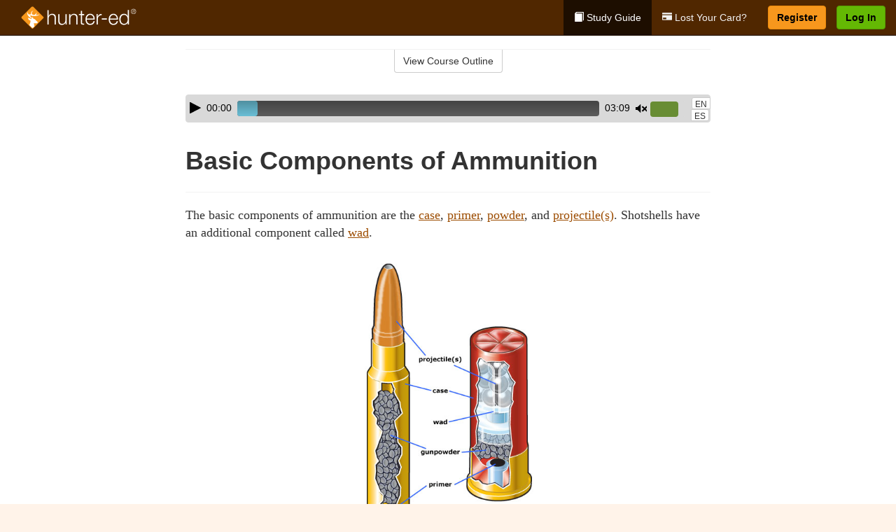

--- FILE ---
content_type: text/html; charset=utf-8
request_url: https://www.hunter-ed.com/tennessee/studyGuide/Basic-Components-of-Ammunition/20204401_58027/
body_size: 18175
content:
<!doctype html>
<html lang="en" class="hunt ">
  <head>
    <meta charset="utf-8">
    <title>Basic Components of Ammunition</title>
    <meta name="viewport" content="width=device-width, initial-scale=1">
    <script data-cfasync="false" data-report-only="off" data-prompt="1" data-ui-shadow-root="open" data-tracker-overrides="GoogleConsentMode:analytics_storage=SaleOfInfo,Analytics;ad_storage=SaleOfInfo,Advertising;ad_personalization=SaleOfInfo,Advertising" src="https://transcend-cdn.com/cm/83b16c33-9e0f-4235-a30b-542ff0278e7f/airgap.js"></script>
    <script src="https://unpkg.com/stimulus@2.0.0/dist/stimulus.umd.js"></script><script src="/assets/gtm-data-layer-463da5ae7e414d9cfe21ef206ce6fb5c962280efd95223ede095409f320661ff.js"></script><script src="/assets/segment-analytics-76c2719ef1a65f9730df9694975e5fd7f0bba250369be69c50506b5ff9f718dc.js"></script>
    <script>
  var KELP = KELP || {};
  KELP.env = {
    environment : "production",
    assetsUrl   : "https://assets.kalkomey.com",
    segmentWriteKey : "VP1lxd8dSuQBZSFFoDJSzHJnJifdpESu",
    segmentEnabled : false
  }
  
</script>
    
      <link rel="icon" type="image/png" sizes="32x32" href="/hunter/favicon-32x32.png?v=n7TXlnjj18">
  <link rel="icon" type="image/png" sizes="16x16" href="/hunter/favicon-16x16.png?v=n7TXlnjj18">

<link rel="apple-touch-icon" sizes="180x180" href="/hunter/apple-touch-icon.png?v=n7TXlnjj18">
<link rel="manifest" href="/hunter/site.webmanifest?v=n7TXlnjj18">
<link rel="mask-icon" href="/hunter/hunter-pinned-tab.svg?v=n7TXlnjj18" color="#f8971d">
<link rel="shortcut icon" href="/hunter/favicon.ico?v=n7TXlnjj18">
<meta name="apple-mobile-web-app-title" content="Hunter Ed">
<meta name="application-name" content="Hunter Ed">


    
    
    
    <link rel="stylesheet" href="/assets/application-417d554aa89e0b06dadb9389cf1ebc21b7bfa32d5c5ba068a5d887583092252d.css" media="all" />
    <link rel="stylesheet" href="/assets/hunter/site_bs3-4ab80f764b6c1eacb03ed445df1029cbfc6996a83cc587663254131ca34427b8.css" media="all" />
    
    
      <script>
    window.dataLayer = window.dataLayer || []
    dataLayer.push({
      'state': 'TN',
      'course_name': 'Tennessee Hunter Ed Course',
      'course_id': '20204401',
      'student_first_name': '',
      'student_last_name': '',
      'student_email': '',
      'student_postal_code': '',
      'student_phone': '',
      'student_age': '',
      'unit': '1',
      'topic': '1',
      'page_rank': '1'
    });
    window.dataLayer.push({'studentID': 'NULL'});
    (function(w,d,s,l,i){w[l]=w[l]||[];w[l].push({'gtm.start':
    new Date().getTime(),event:'gtm.js'});var f=d.getElementsByTagName(s)[0],
    j=d.createElement(s),dl=l!='dataLayer'?'&l='+l:'';j.async=true;j.src=
    'https://metrics.hunter-ed.com/gtm.js?id='+i+dl;f.parentNode.insertBefore(j,f);
    })(window,document,'script','dataLayer','GTM-PQZ746FB');
  </script>

    <script>
      window.dataLayer = window.dataLayer || [];
      function gtag() {
        dataLayer.push(arguments);
      }
      gtag("js", new Date());
      gtag("config", "GTM-PQZ746FB");
      gtag("set", "developer_id.dODQ2Mj", true);
      gtag('config', "GTM-PQZ746FB", { "ads_data_redaction": true });
    </script>

    
    <script src="//static.tapfiliate.com/tapfiliate.js" type="text/javascript" async></script>
<script type="text/javascript">
  (function(t,a,p){t.TapfiliateObject=a;t[a]=t[a]||function(){
  (t[a].q=t[a].q||[]).push(arguments)}})(window,'tap');

  tap('create', '4377-e8d9e6');
  tap('detect');
</script>
    <script type='text/javascript' src='/transifex.js'></script>
<script type="text/javascript" src="//cdn.transifex.com/live.js"></script>
<script type="text/javascript">
  document.addEventListener('DOMContentLoaded', function() {
    initializeTransifex(
      null,
      20204401,
      "Tennessee Hunter Ed Course",
      "tennessee",
      false,
      "en"
    );
  });
</script>

    
    <script src="/assets/hunter/preload-2fbd62fa71253879c3a1c87a6f07878ac2fb7b997714aeace42eafc5bc0313c2.js"></script>
    <meta name="csrf-param" content="authenticity_token" />
<meta name="csrf-token" content="SK63EGCRAoJVep3rq6d3fZUC9m33gTafpaJHL3QYZZ0XmbSrzfIfcnnd3tpt1H97-6YfjNjv3coSjYeFJORk7Q" />
      <script>
    !function(c,n,r,t){if(!c[r]){var i,d,p=[];d="PROD"!==t&&t?"STAGING"===t?"https://cdn.gladly.qa/gladly/chat-sdk/widget.js":t:"https://cdn.gladly.com/chat-sdk/widget.js",c[r]={init:function(){i=arguments;var e={then:function(t){return p.push({type:"t",next:t}),e},catch:function(t){return p.push({type:"c",next:t}),e}};return e}},c.__onHelpAppHostReady__=function(t){if(delete c.__onHelpAppHostReady__,(c[r]=t).loaderCdn=d,i)for(var e=t.init.apply(t,i),n=0;n<p.length;n++){var a=p[n];e="t"===a.type?e.then(a.next):e.catch(a.next)}},function(){try{var t=n.getElementsByTagName("script")[0],e=n.createElement("script");e.async=!0,e.src=d+"?q="+(new Date).getTime(),t.parentNode.insertBefore(e,t)}catch(t){}}()}}
    (window,document,'Gladly','PROD');

    window.gladlyConfig = {
      appId: 'kalkomey.com-Hunter-ed'
    };

    document.addEventListener("DOMContentLoaded", function() {
      function checkForGladlyChatContainer() {
        const gladlyChatContainer = document.getElementById("gladlyChat_container");
        if (gladlyChatContainer) {
          clearInterval(intervalId);
          ignoreGladlyContainerForTransifex(gladlyChatContainer);
        }
      }

      const intervalId = setInterval(checkForGladlyChatContainer, 1000);

      function ignoreGladlyContainerForTransifex(gladlyChatContainer) {
        gladlyChatContainer.classList.add('notranslate');
      }
    });
  </script>

  
  <body data-controller="gtm-data-layer segment-analytics">

      <!-- Google Tag Manager (noscript) -->
  <noscript><iframe src="https://metrics.hunter-ed.com/ns.html?id=GTM-PQZ746FB" height="0" width="0" style="display:none;visibility:hidden"></iframe></noscript>
  <!-- End Google Tag Manager (noscript) -->

    <!--[if lt IE 11]>
<div class="container center" style="margin-bottom: 18px;">
  <p class="alert alert-warning"><strong>Your browser is <em>out-of-date!</em></strong> You must <a href="https://browsehappy.com/">upgrade to a different browser</a> to experience this site.</p>
</div>
<![endif]-->

    
<a href="#main" class="sr-only sr-only-focusable skip-to-main">Skip to main content</a>

<nav class="navbar navbar-inverse navbar-fixed-top d-flex justify-content-between" aria-label="global">
  <div class="navbar-header d-flex justify-content-between align-items-between" style="flex: 1 0 auto;">
    <div id="navbar-responsive" class="container-fluid d-flex w-100 justify-content-between align-items-between" style="flex-direction: column;">
      <div class="d-flex justify-content-between align-items-center" style="flex-grow: 1;">
        <div class="d-flex justify-content-between" style="flex: 1 0 auto; margin-right: 1rem;">
          
<a class="navbar-brand" href="/">
  <img class="img-fluid" src="https://assets.kalkomey.com/hunter/images/fm/hunter-ed-logo-rev.svg?v=1" alt="Hunter-ed.com" width="165" height="32">
</a>

        </div>
      <div style="align-self: center;">
      </div>
        <button type="button" class="navbar-toggle collapsed" style="flex-grow: 0;" data-toggle="collapse" data-target="#header-nav-items" aria-expanded="false">
          <span class="sr-only">Toggle navigation</span>
          <span class="icon-bar"></span>
          <span class="icon-bar"></span>
          <span class="icon-bar"></span>
        </button>
      </div>

      <div class="collapse navbar-collapse" style="flex-grow: 0;" id="header-nav-items">
        <ul class="nav navbar-nav navbar-right">
        <li class="active">
          <a href="/tennessee/studyGuide/20204401/"><span class="glyphicon glyphicon-book" aria-hidden="true"></span> Study Guide</a>
        </li>
          <li>
            <a href="//#card-replacement"><span class="glyphicon glyphicon-credit-card" aria-hidden="true"></span> Lost Your Card?</a>
          </li>

        <li >
          <p class="navbar-btn">
            <a  href="/tennessee/sign-up/" class="btn btn-success" id="nav_sign_up">Register</a>
          </p>
        </li>

      <li>
        <p class="navbar-btn">
          <a href="https://www.hunter-ed.com/accounts/sign_in/" class="btn btn-primary">Log In</a>
        </p>
      </li>
</ul>

      </div>
    </div>
  </div>
</nav>


    <main id="main">
      
      <div class="alert-banner">
  <noscript>
    <div class="container">
      <div class="alert alert-warning" role="alert">
        <p><strong>This site requires JavaScript.</strong> Your browser either doesn’t support JavaScript or you have it turned off.</p>
        <p>For this page to function correctly, please enable JavaScript and then refresh the page.</p>
      </div>
    </div>
  </noscript>


</div>

      


<div class="container">
  <div class="row">
    <div class="col-md-10 col-md-offset-1 col-lg-8 col-lg-offset-2">
      <div id="course-progress-nav">
        <hr class="mt-3 mb-0 border-b border-gray-700">
        <div class="panel panel-default course-nav">
          <div class="panel-heading sr-only" id="course-nav-heading">
            <h2 class="panel-title">Course Outline</h2>
          </div>
          <div id="course-nav-panel" class="panel-collapse collapse" aria-labelledby="course-nav-heading">
            <div class="panel-body" id="course-outline">
              <nav aria-label="study guide">
  <ul>
    <li>
      <button class="btn btn-link unit" type="button" data-toggle="collapse" data-target="#u58005" aria-expanded="false" aria-controls="u58005">Unit 1: Introduction to Hunter Education</button>
        <ul id="u58005" class="collapse">
            <li>
              <button class="btn btn-link topic" type="button" data-toggle="collapse" data-target="#u58005-t58006" aria-expanded="false" aria-controls="u58005-t58006">Topic 1: Firearm Safety Rules</button>
                <ul id="u58005-t58006" class="collapse complete">
                    <li><a class="page" href="/tennessee/studyGuide/Video-Welcome-to-Hunter-Ed/20204401_58007/">Video: Welcome to Hunter Ed</a></li>
                    <li><a class="page" href="/tennessee/studyGuide/The-Four-Primary-Rules-of-Firearm-Safety/20204401_58443/">The Four Primary Rules of Firearm Safety</a></li>
                    <li><a class="page" href="/tennessee/studyGuide/Additional-Rules-About-Firearm-Safety/20204401_58444/">Additional Rules About Firearm Safety</a></li>
                </ul>
            </li>
            <li>
              <button class="btn btn-link topic" type="button" data-toggle="collapse" data-target="#u58005-t58008" aria-expanded="false" aria-controls="u58005-t58008">Topic 2: The Importance of Hunter Education</button>
                <ul id="u58005-t58008" class="collapse complete">
                    <li><a class="page" href="/tennessee/studyGuide/Why-Hunter-Education/20204401_58009/">Why Hunter Education?</a></li>
                    <li><a class="page" href="/tennessee/studyGuide/Responsibility-Safety-Skills-Knowledge-and-Involvement/20204401_58010/">Responsibility, Safety Skills, Knowledge, and Involvement</a></li>
                </ul>
            </li>
            <li>
              <button class="btn btn-link topic" type="button" data-toggle="collapse" data-target="#u58005-t58011" aria-expanded="false" aria-controls="u58005-t58011">Topic 3: Funding for Hunter Education</button>
                <ul id="u58005-t58011" class="collapse complete">
                    <li><a class="page" href="/tennessee/studyGuide/Hunter-Education-Funding-Sources/20204401_58012/">Hunter Education Funding Sources</a></li>
                    <li><a class="page" href="/tennessee/studyGuide/Pittman%E2%80%93Robertson-Act/20204401_58013/">Pittman–Robertson Act</a></li>
                </ul>
            </li>
            <li>
              <button class="btn btn-link topic" type="button" data-toggle="collapse" data-target="#u58005-t58014" aria-expanded="false" aria-controls="u58005-t58014">Topic 4: Summary</button>
                <ul id="u58005-t58014" class="collapse complete">
                    <li><a class="page" href="/tennessee/studyGuide/What-You-Learned/20204401_58015/">What You Learned</a></li>
                </ul>
            </li>
        </ul>
    </li>
    <li>
      <button class="btn btn-link unit" type="button" data-toggle="collapse" data-target="#u58017" aria-expanded="false" aria-controls="u58017">Unit 2: Know Your Firearm Equipment</button>
        <ul id="u58017" class="collapse">
            <li>
              <button class="btn btn-link topic" type="button" data-toggle="collapse" data-target="#u58017-t58018" aria-expanded="false" aria-controls="u58017-t58018">Topic 1: What Is a Firearm?</button>
                <ul id="u58017-t58018" class="collapse complete">
                    <li><a class="page" href="/tennessee/studyGuide/Defining-a-Firearm/20204401_58019/">Defining a Firearm</a></li>
                    <li><a class="page" href="/tennessee/studyGuide/Basic-Parts-of-a-Firearm/20204401_58020/">Basic Parts of a Firearm</a></li>
                    <li><a class="page" href="/tennessee/studyGuide/Animation-Parts-of-a-Bolt-Action-Rifle/20204401_58021/">Animation: Parts of a Bolt-Action Rifle</a></li>
                    <li><a class="page" href="/tennessee/studyGuide/Animation-Parts-of-a-Pump-Action-Shotgun/20204401_58022/">Animation: Parts of a Pump-Action Shotgun</a></li>
                    <li><a class="page" href="/tennessee/studyGuide/Animation-Parts-of-a-Double-Action-Revolver/20204401_58023/">Animation: Parts of a Double-Action Revolver</a></li>
                    <li><a class="page" href="/tennessee/studyGuide/Animation-Parts-of-a-Semi-Automatic-Pistol/20204401_58024/">Animation: Parts of a Semi-Automatic Pistol</a></li>
                </ul>
            </li>
            <li>
              <button class="btn btn-link topic" type="button" data-toggle="collapse" data-target="#u58017-t58025" aria-expanded="false" aria-controls="u58017-t58025">Topic 2: What Is Ammunition?</button>
                <ul id="u58017-t58025" class="collapse complete">
                    <li><a class="page" href="/tennessee/studyGuide/Defining-Ammunition/20204401_58026/">Defining Ammunition</a></li>
                    <li><a class="page" href="/tennessee/studyGuide/Basic-Components-of-Ammunition/20204401_58027/">Basic Components of Ammunition</a></li>
                    <li><a class="page" href="/tennessee/studyGuide/Selecting-the-Correct-Ammunition/20204401_58450/">Selecting the Correct Ammunition</a></li>
                    <li><a class="page" href="/tennessee/studyGuide/Rifle-and-Handgun-Cartridges/20204401_58028/">Rifle and Handgun Cartridges</a></li>
                    <li><a class="page" href="/tennessee/studyGuide/Centerfire-and-Rimfire-Ammunition/20204401_58029/">Centerfire and Rimfire Ammunition</a></li>
                    <li><a class="page" href="/tennessee/studyGuide/Shotshells/20204401_58030/">Shotshells</a></li>
                    <li><a class="page" href="/tennessee/studyGuide/Choosing-the-Correct-Type-and-Size-of-Shot/20204401_58031/">Choosing the Correct Type and Size of Shot</a></li>
                    <li><a class="page" href="/tennessee/studyGuide/Shot-Sizes/20204401_58032/">Shot Sizes</a></li>
                    <li><a class="page" href="/tennessee/studyGuide/Non-Toxic-Shot/20204401_58033/">Non-Toxic Shot</a></li>
                </ul>
            </li>
            <li>
              <button class="btn btn-link topic" type="button" data-toggle="collapse" data-target="#u58017-t58034" aria-expanded="false" aria-controls="u58017-t58034">Topic 3: How a Firearm Works</button>
                <ul id="u58017-t58034" class="collapse complete">
                    <li><a class="page" href="/tennessee/studyGuide/The-Basic-Firing-Process/20204401_58035/">The Basic Firing Process</a></li>
                    <li><a class="page" href="/tennessee/studyGuide/How-the-Rifle-and-Handgun-Fire/20204401_58036/">How the Rifle and Handgun Fire</a></li>
                    <li><a class="page" href="/tennessee/studyGuide/Video-How-a-Cartridge-Is-Fired/20204401_58037/">Video: How a Cartridge Is Fired</a></li>
                    <li><a class="page" href="/tennessee/studyGuide/Video-How-the-Rifle-and-Handgun-Fire/20204401_58038/">Video: How the Rifle and Handgun Fire</a></li>
                    <li><a class="page" href="/tennessee/studyGuide/How-the-Shotgun-Shoots/20204401_58039/">How the Shotgun Shoots</a></li>
                </ul>
            </li>
            <li>
              <button class="btn btn-link topic" type="button" data-toggle="collapse" data-target="#u58017-t58040" aria-expanded="false" aria-controls="u58017-t58040">Topic 4: Common Features of Firearms: Firearm Actions</button>
                <ul id="u58017-t58040" class="collapse complete">
                    <li><a class="page" href="/tennessee/studyGuide/Introduction-to-Firearm-Actions/20204401_58041/">Introduction to Firearm Actions</a></li>
                    <li><a class="page" href="/tennessee/studyGuide/Bolt-Action/20204401_58042/">Bolt Action</a></li>
                    <li><a class="page" href="/tennessee/studyGuide/Video-How-a-Bolt-Action-Rifle-Fires/20204401_58043/">Video: How a Bolt-Action Rifle Fires</a></li>
                    <li><a class="page" href="/tennessee/studyGuide/Lever-Action/20204401_58044/">Lever Action</a></li>
                    <li><a class="page" href="/tennessee/studyGuide/Video-How-a-Lever-Action-Rifle-Fires/20204401_58045/">Video: How a Lever-Action Rifle Fires</a></li>
                    <li><a class="page" href="/tennessee/studyGuide/Pump-Action/20204401_58046/">Pump Action</a></li>
                    <li><a class="page" href="/tennessee/studyGuide/Semi-Automatic-or-Autoloading-Action/20204401_58047/">Semi-Automatic (or Autoloading) Action</a></li>
                    <li><a class="page" href="/tennessee/studyGuide/Video-How-a-Semi-Automatic-Handgun-Fires/20204401_58048/">Video: How a Semi-Automatic Handgun Fires</a></li>
                    <li><a class="page" href="/tennessee/studyGuide/Break-or-Hinge-Action/20204401_58049/">Break (or Hinge) Action</a></li>
                    <li><a class="page" href="/tennessee/studyGuide/Video-How-a-Break-Action-Shotgun-Fires/20204401_58050/">Video: How a Break-Action Shotgun Fires</a></li>
                    <li><a class="page" href="/tennessee/studyGuide/Revolving-Action/20204401_58051/">Revolving Action</a></li>
                    <li><a class="page" href="/tennessee/studyGuide/Video-How-a-Double-Action-Revolver-Fires/20204401_58052/">Video: How a Double-Action Revolver Fires</a></li>
                    <li><a class="page" href="/tennessee/studyGuide/Common-Actions-on-Rifles-and-Shotguns/20204401_58053/">Common Actions on Rifles and Shotguns</a></li>
                    <li><a class="page" href="/tennessee/studyGuide/Common-Actions-on-Handguns/20204401_58054/">Common Actions on Handguns</a></li>
                </ul>
            </li>
            <li>
              <button class="btn btn-link topic" type="button" data-toggle="collapse" data-target="#u58017-t58055" aria-expanded="false" aria-controls="u58017-t58055">Topic 5: Common Features of Firearms: Firearm Safeties</button>
                <ul id="u58017-t58055" class="collapse complete">
                    <li><a class="page" href="/tennessee/studyGuide/Safety-Mechanisms/20204401_58056/">Safety Mechanisms</a></li>
                    <li><a class="page" href="/tennessee/studyGuide/Typical-Locations-of-Safeties/20204401_58057/">Typical Locations of Safeties</a></li>
                    <li><a class="page" href="/tennessee/studyGuide/Types-of-Safeties/20204401_58058/">Types of Safeties</a></li>
                    <li><a class="page" href="/tennessee/studyGuide/Safeties-Don-t-Replace-Safe-Handling/20204401_58059/">Safeties Don't Replace Safe Handling</a></li>
                </ul>
            </li>
            <li>
              <button class="btn btn-link topic" type="button" data-toggle="collapse" data-target="#u58017-t58060" aria-expanded="false" aria-controls="u58017-t58060">Topic 6: Common Features of Firearms: Magazines and Sights</button>
                <ul id="u58017-t58060" class="collapse complete">
                    <li><a class="page" href="/tennessee/studyGuide/Magazines/20204401_58061/">Magazines</a></li>
                    <li><a class="page" href="/tennessee/studyGuide/Introduction-to-Sights/20204401_58062/">Introduction to Sights</a></li>
                    <li><a class="page" href="/tennessee/studyGuide/Sights-Bead-and-Open/20204401_58063/">Sights: Bead and Open</a></li>
                    <li><a class="page" href="/tennessee/studyGuide/Sights-Aperture-Peep/20204401_58064/">Sights: Aperture (Peep)</a></li>
                    <li><a class="page" href="/tennessee/studyGuide/Sights-Telescopic-Scope-and-Dot/20204401_58065/">Sights: Telescopic (Scope) and Dot</a></li>
                </ul>
            </li>
            <li>
              <button class="btn btn-link topic" type="button" data-toggle="collapse" data-target="#u58017-t58066" aria-expanded="false" aria-controls="u58017-t58066">Topic 7: Differences Between Firearms</button>
                <ul id="u58017-t58066" class="collapse complete">
                    <li><a class="page" href="/tennessee/studyGuide/Differences-Between-Rifles-Shotguns-and-Handguns/20204401_58067/">Differences Between Rifles, Shotguns, and Handguns</a></li>
                    <li><a class="page" href="/tennessee/studyGuide/Rifling-in-the-Rifle-or-Handgun-Bore/20204401_58068/">Rifling in the Rifle or Handgun Bore</a></li>
                    <li><a class="page" href="/tennessee/studyGuide/A-Rifle-s-or-Handgun-s-Caliber/20204401_58069/">A Rifle's or Handgun's Caliber</a></li>
                    <li><a class="page" href="/tennessee/studyGuide/A-Shotgun-s-Gauge/20204401_58070/">A Shotgun's Gauge</a></li>
                    <li><a class="page" href="/tennessee/studyGuide/Shotgun-Choke-and-Shot-String/20204401_58071/">Shotgun Choke and Shot String</a></li>
                    <li><a class="page" href="/tennessee/studyGuide/Types-of-Chokes/20204401_58072/">Types of Chokes</a></li>
                    <li><a class="page" href="/tennessee/studyGuide/Shot-String-at-Various-Distances/20204401_58073/">Shot String at Various Distances</a></li>
                    <li><a class="page" href="/tennessee/studyGuide/Steel-Shot/20204401_58074/">Steel Shot</a></li>
                </ul>
            </li>
            <li>
              <button class="btn btn-link topic" type="button" data-toggle="collapse" data-target="#u58017-t58075" aria-expanded="false" aria-controls="u58017-t58075">Topic 8: Using the Correct Ammunition</button>
                <ul id="u58017-t58075" class="collapse complete">
                    <li><a class="page" href="/tennessee/studyGuide/Match-Firearms-and-Ammunition...Correctly!/20204401_58076/">Match Firearms and Ammunition...Correctly!</a></li>
                    <li><a class="page" href="/tennessee/studyGuide/Safety-Practices-to-Help-You-Avoid-Using-Wrong-Ammunition/20204401_58077/">Safety Practices to Help You Avoid Using Wrong Ammunition</a></li>
                    <li><a class="page" href="/tennessee/studyGuide/The-Danger-of-Using-Wrong-Ammunition/20204401_58078/">The Danger of Using Wrong Ammunition</a></li>
                </ul>
            </li>
            <li>
              <button class="btn btn-link topic" type="button" data-toggle="collapse" data-target="#u58017-t58080" aria-expanded="false" aria-controls="u58017-t58080">Topic 9: A Firearm's Range</button>
                <ul id="u58017-t58080" class="collapse complete">
                    <li><a class="page" href="/tennessee/studyGuide/Know-Your-Firearm-s-Range/20204401_58081/">Know Your Firearm's Range</a></li>
                    <li><a class="page" href="/tennessee/studyGuide/Maximum-Projectile-Range-Rifle/20204401_58082/">Maximum Projectile Range: Rifle</a></li>
                    <li><a class="page" href="/tennessee/studyGuide/Maximum-Projectile-Range-Shotgun/20204401_58083/">Maximum Projectile Range: Shotgun</a></li>
                    <li><a class="page" href="/tennessee/studyGuide/Maximum-Projectile-Range-Handgun/20204401_58084/">Maximum Projectile Range: Handgun</a></li>
                    <li><a class="page" href="/tennessee/studyGuide/Video-Understanding-Ballistics/20204401_58430/">Video: Understanding Ballistics</a></li>
                </ul>
            </li>
            <li>
              <button class="btn btn-link topic" type="button" data-toggle="collapse" data-target="#u58017-t58085" aria-expanded="false" aria-controls="u58017-t58085">Topic 10: Cleaning and Storing Firearms</button>
                <ul id="u58017-t58085" class="collapse complete">
                    <li><a class="page" href="/tennessee/studyGuide/Firearm-Cleaning-Basics/20204401_58086/">Firearm Cleaning Basics</a></li>
                    <li><a class="page" href="/tennessee/studyGuide/A-Cleaning-Kit/20204401_58087/">A Cleaning Kit</a></li>
                    <li><a class="page" href="/tennessee/studyGuide/General-Cleaning-Instructions/20204401_58088/">General Cleaning Instructions</a></li>
                    <li><a class="page" href="/tennessee/studyGuide/Steps-for-Cleaning-a-Firearm/20204401_58089/">Steps for Cleaning a Firearm</a></li>
                    <li><a class="page" href="/tennessee/studyGuide/Where-to-Use-a-Brush-Cleaning-Rod-and-Cleaning-Cable/20204401_58090/">Where to Use a Brush, Cleaning Rod, and Cleaning Cable</a></li>
                    <li><a class="page" href="/tennessee/studyGuide/Video-Cleaning-a-Firearm/20204401_58091/">Video: Cleaning a Firearm</a></li>
                    <li><a class="page" href="/tennessee/studyGuide/Storing-Your-Firearm/20204401_58092/">Storing Your Firearm</a></li>
                    <li><a class="page" href="/tennessee/studyGuide/Storing-Ammunition/20204401_58093/">Storing Ammunition</a></li>
                </ul>
            </li>
            <li>
              <button class="btn btn-link topic" type="button" data-toggle="collapse" data-target="#u58017-t58094" aria-expanded="false" aria-controls="u58017-t58094">Topic 11: Summary</button>
                <ul id="u58017-t58094" class="collapse complete">
                    <li><a class="page" href="/tennessee/studyGuide/What-You-Learned/20204401_58095/">What You Learned</a></li>
                    <li><a class="page" href="/tennessee/studyGuide/What-You-Learned-cont./20204401_58096/">What You Learned (cont.)</a></li>
                    <li><a class="page" href="/tennessee/studyGuide/What-You-Learned-cont./20204401_58447/">What You Learned (cont.)</a></li>
                </ul>
            </li>
        </ul>
    </li>
    <li>
      <button class="btn btn-link unit" type="button" data-toggle="collapse" data-target="#u58098" aria-expanded="false" aria-controls="u58098">Unit 3: Basic Shooting Skills</button>
        <ul id="u58098" class="collapse">
            <li>
              <button class="btn btn-link topic" type="button" data-toggle="collapse" data-target="#u58098-t58099" aria-expanded="false" aria-controls="u58098-t58099">Topic 1: Good Marksmanship and Accuracy</button>
                <ul id="u58098-t58099" class="collapse complete">
                    <li><a class="page" href="/tennessee/studyGuide/Fundamentals-of-Good-Marksmanship/20204401_58100/">Fundamentals of Good Marksmanship</a></li>
                    <li><a class="page" href="/tennessee/studyGuide/Selecting-the-Proper-Firearm-and-Ammunition/20204401_58451/">Selecting the Proper Firearm and Ammunition</a></li>
                    <li><a class="page" href="/tennessee/studyGuide/Know-Your-Accuracy-Limits/20204401_58101/">Know Your Accuracy Limits</a></li>
                    <li><a class="page" href="/tennessee/studyGuide/Protect-Your-Vision-and-Hearing/20204401_58134/">Protect Your Vision and Hearing</a></li>
                </ul>
            </li>
            <li>
              <button class="btn btn-link topic" type="button" data-toggle="collapse" data-target="#u58098-t58102" aria-expanded="false" aria-controls="u58098-t58102">Topic 2: Rifle Firing</button>
                <ul id="u58098-t58102" class="collapse complete">
                    <li><a class="page" href="/tennessee/studyGuide/Sight-Alignment/20204401_58103/">Sight Alignment</a></li>
                    <li><a class="page" href="/tennessee/studyGuide/Aligning-an-Open-Sight/20204401_58104/">Aligning an Open Sight</a></li>
                    <li><a class="page" href="/tennessee/studyGuide/Determining-Your-Dominant-or-Master-Eye/20204401_58105/">Determining Your Dominant or Master Eye</a></li>
                    <li><a class="page" href="/tennessee/studyGuide/Sighting-In-a-Rifle/20204401_58106/">Sighting-In a Rifle</a></li>
                    <li><a class="page" href="/tennessee/studyGuide/Optional-Sighting-In-Techniques/20204401_58107/">Optional Sighting-In Techniques</a></li>
                    <li><a class="page" href="/tennessee/studyGuide/Sighting-In-Procedure/20204401_58108/">Sighting-In Procedure</a></li>
                    <li><a class="page" href="/tennessee/studyGuide/Adjusting-Your-Sight/20204401_58109/">Adjusting Your Sight</a></li>
                    <li><a class="page" href="/tennessee/studyGuide/Video-Sighting-In-a-Rifle/20204401_58110/">Video: Sighting-In a Rifle</a></li>
                    <li><a class="page" href="/tennessee/studyGuide/Rifle-Firing-Techniques/20204401_58111/">Rifle-Firing Techniques</a></li>
                    <li><a class="page" href="/tennessee/studyGuide/Firing-Positions-Prone/20204401_58112/">Firing Positions: Prone</a></li>
                    <li><a class="page" href="/tennessee/studyGuide/Firing-Positions-Standing/20204401_58113/">Firing Positions: Standing</a></li>
                    <li><a class="page" href="/tennessee/studyGuide/Firing-Positions-Sitting/20204401_58114/">Firing Positions: Sitting</a></li>
                    <li><a class="page" href="/tennessee/studyGuide/Firing-Positions-Kneeling/20204401_58115/">Firing Positions: Kneeling</a></li>
                </ul>
            </li>
            <li>
              <button class="btn btn-link topic" type="button" data-toggle="collapse" data-target="#u58098-t58116" aria-expanded="false" aria-controls="u58098-t58116">Topic 3: Shotgun Shooting</button>
                <ul id="u58098-t58116" class="collapse complete">
                    <li><a class="page" href="/tennessee/studyGuide/Shooting-a-Shotgun-vs.-a-Rifle/20204401_58117/">Shooting a Shotgun vs. a Rifle</a></li>
                    <li><a class="page" href="/tennessee/studyGuide/Choosing-the-Proper-Choke/20204401_58118/">Choosing the Proper Choke</a></li>
                    <li><a class="page" href="/tennessee/studyGuide/Matching-Choke-to-Your-Quarry/20204401_58119/">Matching Choke to Your Quarry</a></li>
                    <li><a class="page" href="/tennessee/studyGuide/Patterning-Your-Shotgun/20204401_58120/">Patterning Your Shotgun</a></li>
                    <li><a class="page" href="/tennessee/studyGuide/The-Patterning-Procedure/20204401_58121/">The Patterning Procedure</a></li>
                    <li><a class="page" href="/tennessee/studyGuide/When-Is-Your-Shot-Patterning-Correct/20204401_58122/">When Is Your Shot Patterning Correct?</a></li>
                    <li><a class="page" href="/tennessee/studyGuide/Shotgun-Shooting-Stance/20204401_58123/">Shotgun-Shooting Stance</a></li>
                    <li><a class="page" href="/tennessee/studyGuide/Shouldering-Pointing-and-Pulling-the-Trigger-of-a-Shotgun/20204401_58124/">Shouldering, Pointing, and Pulling the Trigger of a Shotgun</a></li>
                    <li><a class="page" href="/tennessee/studyGuide/Leading-the-Target-Swing-Through-Method/20204401_58125/">Leading the Target: Swing-Through Method</a></li>
                    <li><a class="page" href="/tennessee/studyGuide/Leading-the-Target-Sustained-Lead/20204401_58126/">Leading the Target: Sustained Lead</a></li>
                    <li><a class="page" href="/tennessee/studyGuide/Snap-Shooting/20204401_58127/">Snap-Shooting</a></li>
                </ul>
            </li>
            <li>
              <button class="btn btn-link topic" type="button" data-toggle="collapse" data-target="#u58098-t58128" aria-expanded="false" aria-controls="u58098-t58128">Topic 4: Handgun Shooting</button>
                <ul id="u58098-t58128" class="collapse complete">
                    <li><a class="page" href="/tennessee/studyGuide/Handgun-Loading-and-Handling/20204401_58129/">Handgun Loading and Handling</a></li>
                    <li><a class="page" href="/tennessee/studyGuide/Handgun-Shooting-Position-and-Grip/20204401_58130/">Handgun-Shooting Position and Grip</a></li>
                    <li><a class="page" href="/tennessee/studyGuide/Handgun-Sight-Alignment-and-Aiming/20204401_58131/">Handgun Sight Alignment and Aiming</a></li>
                    <li><a class="page" href="/tennessee/studyGuide/Handgun-Shooting-Techniques/20204401_58132/">Handgun-Shooting Techniques</a></li>
                </ul>
            </li>
            <li>
              <button class="btn btn-link topic" type="button" data-toggle="collapse" data-target="#u58098-t58133" aria-expanded="false" aria-controls="u58098-t58133">Topic 5: Summary</button>
                <ul id="u58098-t58133" class="collapse complete">
                    <li><a class="page" href="/tennessee/studyGuide/What-You-Learned/20204401_58135/">What You Learned</a></li>
                    <li><a class="page" href="/tennessee/studyGuide/What-You-Learned-cont./20204401_58136/">What You Learned (cont.)</a></li>
                    <li><a class="page" href="/tennessee/studyGuide/What-You-Learned-cont./20204401_58448/">What You Learned (cont.)</a></li>
                </ul>
            </li>
        </ul>
    </li>
    <li>
      <button class="btn btn-link unit" type="button" data-toggle="collapse" data-target="#u58138" aria-expanded="false" aria-controls="u58138">Unit 4: Basic Hunting Skills</button>
        <ul id="u58138" class="collapse">
            <li>
              <button class="btn btn-link topic" type="button" data-toggle="collapse" data-target="#u58138-t58139" aria-expanded="false" aria-controls="u58138-t58139">Topic 1: Planning and Preparation</button>
                <ul id="u58138-t58139" class="collapse complete">
                    <li><a class="page" href="/tennessee/studyGuide/Steps-You-Should-Take-to-Prepare-for-a-Hunt/20204401_58140/">Steps You Should Take to Prepare for a Hunt</a></li>
                    <li><a class="page" href="/tennessee/studyGuide/Know-Your-Quarry/20204401_58141/">Know Your Quarry</a></li>
                    <li><a class="page" href="/tennessee/studyGuide/Understand-Animal-Characteristics/20204401_58142/">Understand Animal Characteristics</a></li>
                </ul>
            </li>
            <li>
              <button class="btn btn-link topic" type="button" data-toggle="collapse" data-target="#u58138-t58143" aria-expanded="false" aria-controls="u58138-t58143">Topic 2: Hunting Strategies</button>
                <ul id="u58138-t58143" class="collapse complete">
                    <li><a class="page" href="/tennessee/studyGuide/Introduction-to-Hunting-Strategies/20204401_58452/">Introduction to Hunting Strategies</a></li>
                    <li><a class="page" href="/tennessee/studyGuide/Still-Hunting/20204401_58144/">Still Hunting</a></li>
                    <li><a class="page" href="/tennessee/studyGuide/Stalking/20204401_58145/">Stalking</a></li>
                    <li><a class="page" href="/tennessee/studyGuide/Posting/20204401_58146/">Posting</a></li>
                    <li><a class="page" href="/tennessee/studyGuide/Using-Ground-Blinds/20204401_58147/">Using Ground Blinds</a></li>
                    <li><a class="page" href="/tennessee/studyGuide/Video-Hunting-From-a-Ground-Blind/20204401_58432/">Video: Hunting From a Ground Blind</a></li>
                    <li><a class="page" href="/tennessee/studyGuide/Using-Elevated-Stands/20204401_58148/">Using Elevated Stands</a></li>
                    <li><a class="page" href="/tennessee/studyGuide/Game-Calling/20204401_58149/">Game Calling</a></li>
                    <li><a class="page" href="/tennessee/studyGuide/Driving/20204401_58150/">Driving</a></li>
                    <li><a class="page" href="/tennessee/studyGuide/Flushing-and-Hunting-With-Dogs/20204401_58151/">Flushing and Hunting With Dogs</a></li>
                    <li><a class="page" href="/tennessee/studyGuide/Trapping/20204401_58152/">Trapping</a></li>
                </ul>
            </li>
            <li>
              <button class="btn btn-link topic" type="button" data-toggle="collapse" data-target="#u58138-t58153" aria-expanded="false" aria-controls="u58138-t58153">Topic 3: Vital Shots</button>
                <ul id="u58138-t58153" class="collapse complete">
                    <li><a class="page" href="/tennessee/studyGuide/Where-to-Shoot/20204401_58154/">Where to Shoot</a></li>
                    <li><a class="page" href="/tennessee/studyGuide/Animation-Choosing-the-Proper-Shot-Angle/20204401_58155/">Animation: Choosing the Proper Shot Angle</a></li>
                    <li><a class="page" href="/tennessee/studyGuide/Shot-Angles-Broadside/20204401_58156/">Shot Angles: Broadside</a></li>
                    <li><a class="page" href="/tennessee/studyGuide/Shot-Angles-Quartering-Away/20204401_58157/">Shot Angles: Quartering-Away</a></li>
                    <li><a class="page" href="/tennessee/studyGuide/Shot-Angles-Quartering-Toward/20204401_58158/">Shot Angles: Quartering-Toward</a></li>
                    <li><a class="page" href="/tennessee/studyGuide/Shot-Angles-Head-On/20204401_58159/">Shot Angles: Head-On</a></li>
                    <li><a class="page" href="/tennessee/studyGuide/Shot-Angles-Rear-End/20204401_58160/">Shot Angles: Rear-End</a></li>
                    <li><a class="page" href="/tennessee/studyGuide/Trailing-Wounded-Game/20204401_58161/">Trailing Wounded Game</a></li>
                    <li><a class="page" href="/tennessee/studyGuide/Approaching-Downed-Game/20204401_58162/">Approaching Downed Game</a></li>
                </ul>
            </li>
            <li>
              <button class="btn btn-link topic" type="button" data-toggle="collapse" data-target="#u58138-t58163" aria-expanded="false" aria-controls="u58138-t58163">Topic 4: Field Care of Game</button>
                <ul id="u58138-t58163" class="collapse complete">
                    <li><a class="page" href="/tennessee/studyGuide/Field-Care-Basics/20204401_58164/">Field Care Basics</a></li>
                    <li><a class="page" href="/tennessee/studyGuide/Field-Dressing-Techniques/20204401_58165/">Field Dressing Techniques</a></li>
                    <li><a class="page" href="/tennessee/studyGuide/A-Game-Care-Kit/20204401_58166/">A Game Care Kit</a></li>
                    <li><a class="page" href="/tennessee/studyGuide/Field-Dressing-Larger-Game/20204401_58167/">Field Dressing Larger Game</a></li>
                    <li><a class="page" href="/tennessee/studyGuide/Transporting-Game/20204401_58168/">Transporting Game</a></li>
                </ul>
            </li>
            <li>
              <button class="btn btn-link topic" type="button" data-toggle="collapse" data-target="#u58138-t58169" aria-expanded="false" aria-controls="u58138-t58169">Topic 5: Summary</button>
                <ul id="u58138-t58169" class="collapse complete">
                    <li><a class="page" href="/tennessee/studyGuide/What-You-Learned/20204401_58170/">What You Learned</a></li>
                </ul>
            </li>
        </ul>
    </li>
    <li>
      <button class="btn btn-link unit" type="button" data-toggle="collapse" data-target="#u58172" aria-expanded="false" aria-controls="u58172">Unit 5: Primitive Hunting Equipment and Techniques</button>
        <ul id="u58172" class="collapse">
            <li>
              <button class="btn btn-link topic" type="button" data-toggle="collapse" data-target="#u58172-t58173" aria-expanded="false" aria-controls="u58172-t58173">Topic 1: Know Your Muzzleloader</button>
                <ul id="u58172-t58173" class="collapse complete">
                    <li><a class="page" href="/tennessee/studyGuide/Introduction-to-Primitive-Equipment/20204401_58453/">Introduction to Primitive Equipment</a></li>
                    <li><a class="page" href="/tennessee/studyGuide/Parts-of-a-Muzzleloader-Firearm/20204401_58174/">Parts of a Muzzleloader Firearm</a></li>
                    <li><a class="page" href="/tennessee/studyGuide/Muzzleloader-Locks/20204401_58175/">Muzzleloader Locks</a></li>
                    <li><a class="page" href="/tennessee/studyGuide/In-Line-Muzzleloaders/20204401_58176/">In-Line Muzzleloaders</a></li>
                    <li><a class="page" href="/tennessee/studyGuide/Muzzleloading-Rifles-Shotguns-and-Handguns/20204401_58177/">Muzzleloading Rifles, Shotguns, and Handguns</a></li>
                    <li><a class="page" href="/tennessee/studyGuide/Powders-for-Muzzleloaders/20204401_58178/">Powders for Muzzleloaders</a></li>
                    <li><a class="page" href="/tennessee/studyGuide/Projectiles-for-Muzzleloaders/20204401_58179/">Projectiles for Muzzleloaders</a></li>
                </ul>
            </li>
            <li>
              <button class="btn btn-link topic" type="button" data-toggle="collapse" data-target="#u58172-t58180" aria-expanded="false" aria-controls="u58172-t58180">Topic 2: Basic Muzzleloader Safety and Skills</button>
                <ul id="u58172-t58180" class="collapse complete">
                    <li><a class="page" href="/tennessee/studyGuide/Basic-Muzzleloader-Safety/20204401_58181/">Basic Muzzleloader Safety</a></li>
                    <li><a class="page" href="/tennessee/studyGuide/Loading-a-Muzzleloader/20204401_58182/">Loading a Muzzleloader</a></li>
                    <li><a class="page" href="/tennessee/studyGuide/Steps-for-Loading-a-Muzzleloader/20204401_58183/">Steps for Loading a Muzzleloader</a></li>
                    <li><a class="page" href="/tennessee/studyGuide/Steps-for-Loading-an-In-Line-Muzzleloader/20204401_58184/">Steps for Loading an In-Line Muzzleloader</a></li>
                    <li><a class="page" href="/tennessee/studyGuide/Unloading-a-Muzzleloader/20204401_58185/">Unloading a Muzzleloader</a></li>
                    <li><a class="page" href="/tennessee/studyGuide/Firing-a-Muzzleloader/20204401_58186/">Firing a Muzzleloader</a></li>
                    <li><a class="page" href="/tennessee/studyGuide/Muzzleloader-Hang-Fire-Situations/20204401_58187/">Muzzleloader Hang Fire Situations</a></li>
                    <li><a class="page" href="/tennessee/studyGuide/Cleaning-a-Muzzleloader/20204401_58188/">Cleaning a Muzzleloader</a></li>
                    <li><a class="page" href="/tennessee/studyGuide/Video-Modern-In-Line-Muzzleloading-Safety/20204401_58445/">Video: Modern In-Line Muzzleloading Safety</a></li>
                </ul>
            </li>
            <li>
              <button class="btn btn-link topic" type="button" data-toggle="collapse" data-target="#u58172-t58189" aria-expanded="false" aria-controls="u58172-t58189">Topic 3: Know Your Bow and Arrow</button>
                <ul id="u58172-t58189" class="collapse complete">
                    <li><a class="page" href="/tennessee/studyGuide/Speed-and-Range-of-Modern-Bows/20204401_58190/">Speed and Range of Modern Bows</a></li>
                    <li><a class="page" href="/tennessee/studyGuide/Common-Bow-Types-Longbow-Stick-Bow/20204401_58191/">Common Bow Types: Longbow (Stick Bow)</a></li>
                    <li><a class="page" href="/tennessee/studyGuide/Common-Bow-Types-Recurve-Bow/20204401_58192/">Common Bow Types: Recurve Bow</a></li>
                    <li><a class="page" href="/tennessee/studyGuide/Common-Bow-Types-Compound-Bow/20204401_58193/">Common Bow Types: Compound Bow</a></li>
                    <li><a class="page" href="/tennessee/studyGuide/Stringing-a-Bow/20204401_58194/">Stringing a Bow</a></li>
                    <li><a class="page" href="/tennessee/studyGuide/Parts-of-an-Arrow/20204401_58195/">Parts of an Arrow</a></li>
                    <li><a class="page" href="/tennessee/studyGuide/Common-Types-of-Arrowheads-Points/20204401_58196/">Common Types of Arrowheads: Points</a></li>
                    <li><a class="page" href="/tennessee/studyGuide/Common-Types-of-Arrowheads-Broadheads/20204401_58197/">Common Types of Arrowheads: Broadheads</a></li>
                    <li><a class="page" href="/tennessee/studyGuide/The-Crossbow/20204401_58198/">The Crossbow</a></li>
                </ul>
            </li>
            <li>
              <button class="btn btn-link topic" type="button" data-toggle="collapse" data-target="#u58172-t58199" aria-expanded="false" aria-controls="u58172-t58199">Topic 4: Bowhunting Safety and Skills</button>
                <ul id="u58172-t58199" class="collapse complete">
                    <li><a class="page" href="/tennessee/studyGuide/Preparing-for-Safety-Before-You-Go-Out/20204401_58200/">Preparing for Safety Before You Go Out</a></li>
                    <li><a class="page" href="/tennessee/studyGuide/Bow-Shooting-Safety/20204401_58201/">Bow-Shooting Safety</a></li>
                    <li><a class="page" href="/tennessee/studyGuide/Broadhead-Safety/20204401_58202/">Broadhead Safety</a></li>
                    <li><a class="page" href="/tennessee/studyGuide/Safety-Accessories/20204401_58203/">Safety Accessories</a></li>
                    <li><a class="page" href="/tennessee/studyGuide/Bow-Shooting-Position/20204401_58204/">Bow-Shooting Position</a></li>
                    <li><a class="page" href="/tennessee/studyGuide/Nocking-an-Arrow/20204401_58205/">Nocking an Arrow</a></li>
                    <li><a class="page" href="/tennessee/studyGuide/Drawing-and-Anchoring-the-Bow/20204401_58206/">Drawing and Anchoring the Bow</a></li>
                    <li><a class="page" href="/tennessee/studyGuide/Aiming-the-Bow/20204401_58207/">Aiming the Bow</a></li>
                    <li><a class="page" href="/tennessee/studyGuide/Holding-and-Releasing-the-Bow/20204401_58208/">Holding and Releasing the Bow</a></li>
                </ul>
            </li>
            <li>
              <button class="btn btn-link topic" type="button" data-toggle="collapse" data-target="#u58172-t58209" aria-expanded="false" aria-controls="u58172-t58209">Topic 5: History of Primitive Hunting Equipment</button>
                <ul id="u58172-t58209" class="collapse complete">
                    <li><a class="page" href="/tennessee/studyGuide/History-of-Firearms/20204401_58210/">History of Firearms</a></li>
                    <li><a class="page" href="/tennessee/studyGuide/History-of-the-Bow-and-Arrow/20204401_58211/">History of the Bow and Arrow</a></li>
                </ul>
            </li>
            <li>
              <button class="btn btn-link topic" type="button" data-toggle="collapse" data-target="#u58172-t58212" aria-expanded="false" aria-controls="u58172-t58212">Topic 6: Summary</button>
                <ul id="u58172-t58212" class="collapse complete">
                    <li><a class="page" href="/tennessee/studyGuide/What-You-Learned/20204401_58213/">What You Learned</a></li>
                    <li><a class="page" href="/tennessee/studyGuide/What-You-Learned-cont./20204401_58214/">What You Learned (cont.)</a></li>
                </ul>
            </li>
        </ul>
    </li>
    <li>
      <button class="btn btn-link unit" type="button" data-toggle="collapse" data-target="#u58216" aria-expanded="false" aria-controls="u58216">Unit 6: Be a Safe Hunter</button>
        <ul id="u58216" class="collapse">
            <li>
              <button class="btn btn-link topic" type="button" data-toggle="collapse" data-target="#u58216-t58217" aria-expanded="false" aria-controls="u58216-t58217">Topic 1: Why Firearm Safety Is Important</button>
                <ul id="u58216-t58217" class="collapse complete">
                    <li><a class="page" href="/tennessee/studyGuide/Introduction-to-Firearm-Safety/20204401_58218/">Introduction to Firearm Safety</a></li>
                    <li><a class="page" href="/tennessee/studyGuide/Firearm-Safety-in-the-Home/20204401_58219/">Firearm Safety in the Home</a></li>
                    <li><a class="page" href="/tennessee/studyGuide/Hunting-Incidents/20204401_58220/">Hunting Incidents</a></li>
                    <li><a class="page" href="/tennessee/studyGuide/Main-Causes-of-Hunting-Incidents/20204401_58221/">Main Causes of Hunting Incidents</a></li>
                    <li><a class="page" href="/tennessee/studyGuide/Video-Staying-Safe-After-the-Shot/20204401_58434/">Video: Staying Safe After the Shot</a></li>
                    <li><a class="page" href="/tennessee/studyGuide/Importance-of-Safe-Backstops/20204401_58454/">Importance of Safe Backstops</a></li>
                    <li><a class="page" href="/tennessee/studyGuide/Firearm-Safety-at-the-Shooting-Range/20204401_58222/">Firearm Safety at the Shooting Range</a></li>
                </ul>
            </li>
            <li>
              <button class="btn btn-link topic" type="button" data-toggle="collapse" data-target="#u58216-t58223" aria-expanded="false" aria-controls="u58216-t58223">Topic 2: Safely Carrying Firearms in the Field</button>
                <ul id="u58216-t58223" class="collapse complete">
                    <li><a class="page" href="/tennessee/studyGuide/Introduction-to-Safe-Carries/20204401_58224/">Introduction to Safe Carries</a></li>
                    <li><a class="page" href="/tennessee/studyGuide/Video-Safe-Firearm-Carries/20204401_58435/">Video: Safe Firearm Carries</a></li>
                    <li><a class="page" href="/tennessee/studyGuide/Proper-Field-Carries-Trail-Carry/20204401_58225/">Proper Field Carries: Trail Carry</a></li>
                    <li><a class="page" href="/tennessee/studyGuide/Proper-Field-Carries-Sling-Carry/20204401_58226/">Proper Field Carries: Sling Carry</a></li>
                    <li><a class="page" href="/tennessee/studyGuide/Proper-Field-Carries-Elbow-or-Side-Carry/20204401_58227/">Proper Field Carries: Elbow or Side Carry</a></li>
                    <li><a class="page" href="/tennessee/studyGuide/Proper-Field-Carries-Two-Handed-or-Ready-Carry/20204401_58228/">Proper Field Carries: Two-Handed or "Ready" Carry</a></li>
                    <li><a class="page" href="/tennessee/studyGuide/Proper-Field-Carries-Cradle-Carry/20204401_58229/">Proper Field Carries: Cradle Carry</a></li>
                    <li><a class="page" href="/tennessee/studyGuide/Proper-Field-Carries-Shoulder-Carry/20204401_58230/">Proper Field Carries: Shoulder Carry</a></li>
                    <li><a class="page" href="/tennessee/studyGuide/Proper-Field-Carries-Three-Hunters-Side-by-Side/20204401_58231/">Proper Field Carries: Three Hunters, Side by Side</a></li>
                    <li><a class="page" href="/tennessee/studyGuide/Proper-Field-Carries-Three-Hunters-Walking-Single-File/20204401_58232/">Proper Field Carries: Three Hunters, Walking Single File</a></li>
                    <li><a class="page" href="/tennessee/studyGuide/Proper-Field-Carries-Hunters-Facing-One-Another/20204401_58233/">Proper Field Carries: Hunters Facing One Another</a></li>
                    <li><a class="page" href="/tennessee/studyGuide/Crossing-Obstacles-Alone/20204401_58234/">Crossing Obstacles: Alone</a></li>
                    <li><a class="page" href="/tennessee/studyGuide/Crossing-Obstacles-With-Others/20204401_58456/">Crossing Obstacles: With Others</a></li>
                    <li><a class="page" href="/tennessee/studyGuide/Passing-a-Firearm-to-Another-Person/20204401_58455/">Passing a Firearm to Another Person</a></li>
                    <li><a class="page" href="/tennessee/studyGuide/Video-Safe-Fence-Crossing/20204401_58436/">Video: Safe Fence Crossing</a></li>
                    <li><a class="page" href="/tennessee/studyGuide/Checking-for-Obstructions/20204401_58235/">Checking for Obstructions</a></li>
                    <li><a class="page" href="/tennessee/studyGuide/Video-Clearing-Plugged-Gun-Barrels/20204401_58437/">Video: Clearing Plugged Gun Barrels</a></li>
                </ul>
            </li>
            <li>
              <button class="btn btn-link topic" type="button" data-toggle="collapse" data-target="#u58216-t58236" aria-expanded="false" aria-controls="u58216-t58236">Topic 3: Safely Loading and Unloading Firearms</button>
                <ul id="u58216-t58236" class="collapse complete">
                    <li><a class="page" href="/tennessee/studyGuide/Loading-Firearms/20204401_58237/">Loading Firearms</a></li>
                    <li><a class="page" href="/tennessee/studyGuide/Video-Loading-and-Unloading-Firearms/20204401_58438/">Video: Loading and Unloading Firearms</a></li>
                    <li><a class="page" href="/tennessee/studyGuide/Unloading-Firearms/20204401_58238/">Unloading Firearms</a></li>
                </ul>
            </li>
            <li>
              <button class="btn btn-link topic" type="button" data-toggle="collapse" data-target="#u58216-t58239" aria-expanded="false" aria-controls="u58216-t58239">Topic 4: Transporting Firearms</button>
                <ul id="u58216-t58239" class="collapse complete">
                    <li><a class="page" href="/tennessee/studyGuide/Safely-Transporting-Firearms/20204401_58240/">Safely Transporting Firearms</a></li>
                    <li><a class="page" href="/tennessee/studyGuide/Gun-Cases-for-Transporting-Firearms/20204401_58241/">Gun Cases for Transporting Firearms</a></li>
                    <li><a class="page" href="/tennessee/studyGuide/Video-Transporting-Firearms-Safely/20204401_58439/">Video: Transporting Firearms Safely</a></li>
                </ul>
            </li>
            <li>
              <button class="btn btn-link topic" type="button" data-toggle="collapse" data-target="#u58216-t58242" aria-expanded="false" aria-controls="u58216-t58242">Topic 5: Safe Zone-of-Fire</button>
                <ul id="u58216-t58242" class="collapse complete">
                    <li><a class="page" href="/tennessee/studyGuide/What-Is-a-Zone-of-Fire/20204401_58243/">What Is a Zone-of-Fire?</a></li>
                    <li><a class="page" href="/tennessee/studyGuide/Determining-Your-Safe-Zone-of-Fire/20204401_58244/">Determining Your Safe Zone-of-Fire</a></li>
                    <li><a class="page" href="/tennessee/studyGuide/Maintaining-Your-Safe-Zone-of-Fire/20204401_58245/">Maintaining Your Safe Zone-of-Fire</a></li>
                    <li><a class="page" href="/tennessee/studyGuide/Video-Safe-Zones-of-Fire/20204401_58440/">Video: Safe Zones-of-Fire</a></li>
                </ul>
            </li>
            <li>
              <button class="btn btn-link topic" type="button" data-toggle="collapse" data-target="#u58216-t58246" aria-expanded="false" aria-controls="u58216-t58246">Topic 6: Other Safety Considerations</button>
                <ul id="u58216-t58246" class="collapse complete">
                    <li><a class="page" href="/tennessee/studyGuide/Self-Control-and-Target-Identification/20204401_58247/">Self-Control and Target Identification</a></li>
                    <li><a class="page" href="/tennessee/studyGuide/Shooting-Accuracy/20204401_58248/">Shooting Accuracy</a></li>
                    <li><a class="page" href="/tennessee/studyGuide/Alcohol-and-Drugs/20204401_58249/">Alcohol and Drugs</a></li>
                    <li><a class="page" href="/tennessee/studyGuide/Beware-of-Hang-Fires/20204401_58079/">Beware of Hang Fires</a></li>
                </ul>
            </li>
            <li>
              <button class="btn btn-link topic" type="button" data-toggle="collapse" data-target="#u58216-t58250" aria-expanded="false" aria-controls="u58216-t58250">Topic 7: Hunting From Elevated Stands</button>
                <ul id="u58216-t58250" class="collapse complete">
                    <li><a class="page" href="/tennessee/studyGuide/Introduction-to-Elevated-Stands/20204401_58251/">Introduction to Elevated Stands</a></li>
                    <li><a class="page" href="/tennessee/studyGuide/Pros-and-Cons-of-Elevated-Stands/20204401_58252/">Pros and Cons of Elevated Stands</a></li>
                    <li><a class="page" href="/tennessee/studyGuide/Types-of-Portable-Tree-Stands/20204401_58253/">Types of Portable Tree Stands</a></li>
                    <li><a class="page" href="/tennessee/studyGuide/Portable-Tree-Stands-Hang-On-Stands/20204401_58254/">Portable Tree Stands: Hang-On Stands</a></li>
                    <li><a class="page" href="/tennessee/studyGuide/Portable-Tree-Stands-Climbing-Stands/20204401_58255/">Portable Tree Stands: Climbing Stands</a></li>
                    <li><a class="page" href="/tennessee/studyGuide/Portable-Tree-Stands-Ladder-Stands/20204401_58256/">Portable Tree Stands: Ladder Stands</a></li>
                    <li><a class="page" href="/tennessee/studyGuide/Tripods-Quadpods-or-Tower-Stands-Freestanding/20204401_58257/">Tripods, Quadpods, or Tower Stands (Freestanding)</a></li>
                    <li><a class="page" href="/tennessee/studyGuide/Elevated-Stand-Location/20204401_58258/">Elevated Stand Location</a></li>
                    <li><a class="page" href="/tennessee/studyGuide/Video-Preparing-to-Hunt-From-a-Tree-Stand/20204401_58441/">Video: Preparing to Hunt From a Tree Stand</a></li>
                    <li><a class="page" href="/tennessee/studyGuide/Fall-Arrest-Systems-FASs/20204401_58259/">Fall-Arrest Systems (FASs)</a></li>
                    <li><a class="page" href="/tennessee/studyGuide/Fall-Arrest-System-Safety-Guidelines/20204401_58260/">Fall-Arrest System Safety Guidelines</a></li>
                    <li><a class="page" href="/tennessee/studyGuide/Avoiding-Suspension-Trauma/20204401_58261/">Avoiding Suspension Trauma</a></li>
                    <li><a class="page" href="/tennessee/studyGuide/Hauling-Hunting-Equipment-Into-a-Stand/20204401_58262/">Hauling Hunting Equipment Into a Stand</a></li>
                    <li><a class="page" href="/tennessee/studyGuide/Elevated-Stand-Safety/20204401_58263/">Elevated Stand Safety</a></li>
                    <li><a class="page" href="/tennessee/studyGuide/Video-Tree-Stand-Hunting-Safety/20204401_58442/">Video: Tree Stand Hunting Safety</a></li>
                </ul>
            </li>
            <li>
              <button class="btn btn-link topic" type="button" data-toggle="collapse" data-target="#u58216-t58264" aria-expanded="false" aria-controls="u58216-t58264">Topic 8: Hunting With Boats</button>
                <ul id="u58216-t58264" class="collapse complete">
                    <li><a class="page" href="/tennessee/studyGuide/Trip-Preparation-When-Hunting-With-Boats/20204401_58265/">Trip Preparation When Hunting With Boats</a></li>
                    <li><a class="page" href="/tennessee/studyGuide/Transporting-Firearms-in-a-Boat/20204401_58266/">Transporting Firearms in a Boat</a></li>
                    <li><a class="page" href="/tennessee/studyGuide/Zone-of-Fire-in-a-Boat/20204401_58267/">Zone-of-Fire in a Boat</a></li>
                    <li><a class="page" href="/tennessee/studyGuide/Surviving-Water-Emergencies/20204401_58268/">Surviving Water Emergencies</a></li>
                    <li><a class="page" href="/tennessee/studyGuide/Types-of-Personal-Flotation-Devices/20204401_58269/">Types of Personal Flotation Devices</a></li>
                    <li><a class="page" href="/tennessee/studyGuide/Dealing-With-Cold-Water-Immersion/20204401_58270/">Dealing With Cold Water Immersion</a></li>
                    <li><a class="page" href="/tennessee/studyGuide/Survival-Steps-If-You-Cannot-Get-Out-of-the-Water/20204401_58271/">Survival Steps If You Cannot Get Out of the Water</a></li>
                </ul>
            </li>
            <li>
              <button class="btn btn-link topic" type="button" data-toggle="collapse" data-target="#u58216-t58272" aria-expanded="false" aria-controls="u58216-t58272">Topic 9: Hunting With All-Terrain Vehicles</button>
                <ul id="u58216-t58272" class="collapse complete">
                    <li><a class="page" href="/tennessee/studyGuide/Introduction-to-All-Terrain-Vehicles/20204401_58273/">Introduction to All-Terrain Vehicles</a></li>
                    <li><a class="page" href="/tennessee/studyGuide/Rules-for-Safe-and-Ethical-Operation-When-Hunting-With-ATVs/20204401_58274/">Rules for Safe and Ethical Operation When Hunting With ATVs</a></li>
                    <li><a class="page" href="/tennessee/studyGuide/Know-the-Law-Before-Hunting-With-ATVs/20204401_58275/">Know the Law Before Hunting With ATVs</a></li>
                </ul>
            </li>
            <li>
              <button class="btn btn-link topic" type="button" data-toggle="collapse" data-target="#u58216-t58276" aria-expanded="false" aria-controls="u58216-t58276">Topic 10: Summary</button>
                <ul id="u58216-t58276" class="collapse complete">
                    <li><a class="page" href="/tennessee/studyGuide/What-You-Learned/20204401_58277/">What You Learned</a></li>
                    <li><a class="page" href="/tennessee/studyGuide/What-You-Learned-cont./20204401_58278/">What You Learned (cont.)</a></li>
                    <li><a class="page" href="/tennessee/studyGuide/What-You-Learned-cont./20204401_58449/">What You Learned (cont.)</a></li>
                </ul>
            </li>
        </ul>
    </li>
    <li>
      <button class="btn btn-link unit" type="button" data-toggle="collapse" data-target="#u58280" aria-expanded="false" aria-controls="u58280">Unit 7: Be a Responsible and Ethical Hunter</button>
        <ul id="u58280" class="collapse">
            <li>
              <button class="btn btn-link topic" type="button" data-toggle="collapse" data-target="#u58280-t58281" aria-expanded="false" aria-controls="u58280-t58281">Topic 1: Why Do We Have Hunting Laws?</button>
                <ul id="u58280-t58281" class="collapse complete">
                    <li><a class="page" href="/tennessee/studyGuide/Before-Hunting-Laws/20204401_58282/">Before Hunting Laws</a></li>
                    <li><a class="page" href="/tennessee/studyGuide/Benefits-of-Hunting-Laws/20204401_58283/">Benefits of Hunting Laws</a></li>
                    <li><a class="page" href="/tennessee/studyGuide/Fair-Chase/20204401_58457/">Fair Chase</a></li>
                    <li><a class="page" href="/tennessee/studyGuide/How-Hunting-Laws-Are-Passed/20204401_58284/">How Hunting Laws Are Passed</a></li>
                    <li><a class="page" href="/tennessee/studyGuide/Hunting-Law-Resources/20204401_58458/">Hunting Law Resources</a></li>
                    <li><a class="page" href="/tennessee/studyGuide/The-Hunter-s-Image-Matters/20204401_58285/">The Hunter's Image Matters</a></li>
                </ul>
            </li>
            <li>
              <button class="btn btn-link topic" type="button" data-toggle="collapse" data-target="#u58280-t58286" aria-expanded="false" aria-controls="u58280-t58286">Topic 2: Hunter Ethics</button>
                <ul id="u58280-t58286" class="collapse complete">
                    <li><a class="page" href="/tennessee/studyGuide/Being-an-Ethical-Hunter/20204401_58287/">Being an Ethical Hunter</a></li>
                    <li><a class="page" href="/tennessee/studyGuide/Respect-Natural-Resources/20204401_58288/">Respect Natural Resources</a></li>
                    <li><a class="page" href="/tennessee/studyGuide/Video-Approached-by-a-Conservation-Officer/20204401_58431/">Video: Approached by a Conservation Officer</a></li>
                    <li><a class="page" href="/tennessee/studyGuide/Respect-Other-Hunters/20204401_58289/">Respect Other Hunters</a></li>
                    <li><a class="page" href="/tennessee/studyGuide/Respect-Landowners/20204401_58290/">Respect Landowners</a></li>
                    <li><a class="page" href="/tennessee/studyGuide/Respect-Non-Hunters/20204401_58291/">Respect Non-Hunters</a></li>
                    <li><a class="page" href="/tennessee/studyGuide/Hunter-s-Personal-Code-of-Conduct/20204401_58459/">Hunter's Personal Code of Conduct</a></li>
                    <li><a class="page" href="/tennessee/studyGuide/Gray-Areas-of-Ethical-Behavior/20204401_58292/">Gray Areas of Ethical Behavior</a></li>
                </ul>
            </li>
            <li>
              <button class="btn btn-link topic" type="button" data-toggle="collapse" data-target="#u58280-t58293" aria-expanded="false" aria-controls="u58280-t58293">Topic 3: The Five Stages of Hunter Development</button>
                <ul id="u58280-t58293" class="collapse complete">
                    <li><a class="page" href="/tennessee/studyGuide/Becoming-a-True-Sportsman/20204401_58294/">Becoming a True Sportsman</a></li>
                    <li><a class="page" href="/tennessee/studyGuide/Five-Stages-Shooting-Stage/20204401_58295/">Five Stages: Shooting Stage</a></li>
                    <li><a class="page" href="/tennessee/studyGuide/Five-Stages-Limiting-Out-Stage/20204401_58296/">Five Stages: Limiting-Out Stage</a></li>
                    <li><a class="page" href="/tennessee/studyGuide/Five-Stages-Trophy-Stage/20204401_58297/">Five Stages: Trophy Stage</a></li>
                    <li><a class="page" href="/tennessee/studyGuide/Five-Stages-Method-Stage/20204401_58298/">Five Stages: Method Stage</a></li>
                    <li><a class="page" href="/tennessee/studyGuide/Five-Stages-Sportsman-Stage/20204401_58299/">Five Stages: Sportsman Stage</a></li>
                    <li><a class="page" href="/tennessee/studyGuide/True-Sportsmen-Become-Involved/20204401_58300/">True Sportsmen Become Involved</a></li>
                </ul>
            </li>
            <li>
              <button class="btn btn-link topic" type="button" data-toggle="collapse" data-target="#u58280-t58301" aria-expanded="false" aria-controls="u58280-t58301">Topic 4: Summary</button>
                <ul id="u58280-t58301" class="collapse complete">
                    <li><a class="page" href="/tennessee/studyGuide/What-You-Learned/20204401_58302/">What You Learned</a></li>
                </ul>
            </li>
        </ul>
    </li>
    <li>
      <button class="btn btn-link unit" type="button" data-toggle="collapse" data-target="#u58304" aria-expanded="false" aria-controls="u58304">Unit 8: Preparation and Survival Skills</button>
        <ul id="u58304" class="collapse">
            <li>
              <button class="btn btn-link topic" type="button" data-toggle="collapse" data-target="#u58304-t58305" aria-expanded="false" aria-controls="u58304-t58305">Topic 1: Importance of Planning and Preparation</button>
                <ul id="u58304-t58305" class="collapse complete">
                    <li><a class="page" href="/tennessee/studyGuide/Preparing-for-Risks/20204401_58306/">Preparing for Risks</a></li>
                    <li><a class="page" href="/tennessee/studyGuide/Four-Key-Parts-of-Preparing/20204401_58307/">Four Key Parts of Preparing</a></li>
                    <li><a class="page" href="/tennessee/studyGuide/The-Hunting-Plan/20204401_58308/">The Hunting Plan</a></li>
                    <li><a class="page" href="/tennessee/studyGuide/Physical-Conditioning/20204401_58309/">Physical Conditioning</a></li>
                    <li><a class="page" href="/tennessee/studyGuide/Clothing/20204401_58310/">Clothing</a></li>
                    <li><a class="page" href="/tennessee/studyGuide/Video-Effectiveness-of-Blaze-Orange/20204401_58433/">Video: Effectiveness of Blaze Orange</a></li>
                    <li><a class="page" href="/tennessee/studyGuide/Day-Pack-Survival-Kit-and-Equipment/20204401_58311/">Day Pack-Survival Kit and Equipment</a></li>
                </ul>
            </li>
            <li>
              <button class="btn btn-link topic" type="button" data-toggle="collapse" data-target="#u58304-t58312" aria-expanded="false" aria-controls="u58304-t58312">Topic 2: Topographic Maps and Compasses</button>
                <ul id="u58304-t58312" class="collapse complete">
                    <li><a class="page" href="/tennessee/studyGuide/Reading-a-Topographic-Map/20204401_58313/">Reading a Topographic Map</a></li>
                    <li><a class="page" href="/tennessee/studyGuide/Selecting-a-Compass/20204401_58314/">Selecting a Compass</a></li>
                    <li><a class="page" href="/tennessee/studyGuide/Understanding-Declination/20204401_58315/">Understanding Declination</a></li>
                    <li><a class="page" href="/tennessee/studyGuide/Plotting-Your-Progress/20204401_58316/">Plotting Your Progress</a></li>
                    <li><a class="page" href="/tennessee/studyGuide/Global-Positioning-System-GPS/20204401_58317/">Global Positioning System (GPS)</a></li>
                </ul>
            </li>
            <li>
              <button class="btn btn-link topic" type="button" data-toggle="collapse" data-target="#u58304-t58318" aria-expanded="false" aria-controls="u58304-t58318">Topic 3: Survival Skills</button>
                <ul id="u58304-t58318" class="collapse complete">
                    <li><a class="page" href="/tennessee/studyGuide/Switching-Into-Survival-Mode/20204401_58319/">Switching Into Survival Mode</a></li>
                    <li><a class="page" href="/tennessee/studyGuide/Rules-of-Survival/20204401_58320/">Rules of Survival</a></li>
                    <li><a class="page" href="/tennessee/studyGuide/S.T.O.P.-Stop-Think-Observe-Plan/20204401_58321/">S.T.O.P.: Stop, Think, Observe, Plan</a></li>
                    <li><a class="page" href="/tennessee/studyGuide/Preparing-a-Shelter/20204401_58322/">Preparing a Shelter</a></li>
                    <li><a class="page" href="/tennessee/studyGuide/Starting-a-Fire/20204401_58323/">Starting a Fire</a></li>
                    <li><a class="page" href="/tennessee/studyGuide/Signaling-for-Help/20204401_58324/">Signaling for Help</a></li>
                    <li><a class="page" href="/tennessee/studyGuide/Drinking-Enough-Water/20204401_58325/">Drinking Enough Water</a></li>
                    <li><a class="page" href="/tennessee/studyGuide/Finding-Food/20204401_58326/">Finding Food</a></li>
                </ul>
            </li>
            <li>
              <button class="btn btn-link topic" type="button" data-toggle="collapse" data-target="#u58304-t58327" aria-expanded="false" aria-controls="u58304-t58327">Topic 4: Coping With Extreme Weather</button>
                <ul id="u58304-t58327" class="collapse complete">
                    <li><a class="page" href="/tennessee/studyGuide/Hypothermia/20204401_58328/">Hypothermia</a></li>
                    <li><a class="page" href="/tennessee/studyGuide/Symptoms-and-Treatment-of-Hypothermia/20204401_58329/">Symptoms and Treatment of Hypothermia</a></li>
                    <li><a class="page" href="/tennessee/studyGuide/Frostbite/20204401_58330/">Frostbite</a></li>
                    <li><a class="page" href="/tennessee/studyGuide/Basics-of-Cold-Survival-Without-Fire/20204401_58331/">Basics of Cold Survival Without Fire</a></li>
                    <li><a class="page" href="/tennessee/studyGuide/Heat-Exhaustion-and-Heat-Stroke/20204401_58332/">Heat Exhaustion and Heat Stroke</a></li>
                </ul>
            </li>
            <li>
              <button class="btn btn-link topic" type="button" data-toggle="collapse" data-target="#u58304-t58333" aria-expanded="false" aria-controls="u58304-t58333">Topic 5: First Aid</button>
                <ul id="u58304-t58333" class="collapse complete">
                    <li><a class="page" href="/tennessee/studyGuide/Basic-First-Aid/20204401_58334/">Basic First Aid</a></li>
                    <li><a class="page" href="/tennessee/studyGuide/First-Aid-Bleeding/20204401_58335/">First Aid: Bleeding</a></li>
                    <li><a class="page" href="/tennessee/studyGuide/First-Aid-Broken-Bones/20204401_58336/">First Aid: Broken Bones</a></li>
                    <li><a class="page" href="/tennessee/studyGuide/First-Aid-Burns-CO-Poisoning-and-Chest-Wounds/20204401_58337/">First Aid: Burns, CO Poisoning, and Chest Wounds</a></li>
                    <li><a class="page" href="/tennessee/studyGuide/First-Aid-Drownings-Heart-Attacks-and-Falls-From-Tree-Stands/20204401_58460/">First Aid: Drownings, Heart Attacks, and Falls From Tree Stands</a></li>
                    <li><a class="page" href="/tennessee/studyGuide/First-Aid-Shock/20204401_58461/">First Aid: Shock</a></li>
                    <li><a class="page" href="/tennessee/studyGuide/First-Aid-Snakebite/20204401_58338/">First Aid: Snakebite</a></li>
                    <li><a class="page" href="/tennessee/studyGuide/First-Aid-Kit/20204401_58339/">First-Aid Kit</a></li>
                </ul>
            </li>
            <li>
              <button class="btn btn-link topic" type="button" data-toggle="collapse" data-target="#u58304-t58340" aria-expanded="false" aria-controls="u58304-t58340">Topic 6: Summary</button>
                <ul id="u58304-t58340" class="collapse complete">
                    <li><a class="page" href="/tennessee/studyGuide/What-You-Learned/20204401_58341/">What You Learned</a></li>
                    <li><a class="page" href="/tennessee/studyGuide/What-You-Learned-cont./20204401_58342/">What You Learned (cont.)</a></li>
                </ul>
            </li>
        </ul>
    </li>
    <li>
      <button class="btn btn-link unit" type="button" data-toggle="collapse" data-target="#u58344" aria-expanded="false" aria-controls="u58344">Unit 9: Understanding Wildlife</button>
        <ul id="u58344" class="collapse">
            <li>
              <button class="btn btn-link topic" type="button" data-toggle="collapse" data-target="#u58344-t58345" aria-expanded="false" aria-controls="u58344-t58345">Topic 1: Wildlife Conservation</button>
                <ul id="u58344-t58345" class="collapse complete">
                    <li><a class="page" href="/tennessee/studyGuide/Conservation-and-Preservation/20204401_58346/">Conservation and Preservation</a></li>
                    <li><a class="page" href="/tennessee/studyGuide/Lessons-in-Wildlife-Management/20204401_58347/">Lessons in Wildlife Management</a></li>
                    <li><a class="page" href="/tennessee/studyGuide/The-North-American-Model-of-Wildlife-Conservation/20204401_58446/">The North American Model of Wildlife Conservation</a></li>
                    <li><a class="page" href="/tennessee/studyGuide/Causes-of-Threatened-and-Endangered-Species/20204401_58348/">Causes of Threatened and Endangered Species</a></li>
                    <li><a class="page" href="/tennessee/studyGuide/Habitat-Management/20204401_58349/">Habitat Management</a></li>
                    <li><a class="page" href="/tennessee/studyGuide/Habitat-Balancing-Act/20204401_58350/">Habitat Balancing Act</a></li>
                    <li><a class="page" href="/tennessee/studyGuide/Carrying-Capacity/20204401_58351/">Carrying Capacity</a></li>
                    <li><a class="page" href="/tennessee/studyGuide/Factors-That-Affect-Surplus-of-Game-Animals/20204401_58352/">Factors That Affect Surplus of Game Animals</a></li>
                    <li><a class="page" href="/tennessee/studyGuide/The-Hunter-s-Role-in-Wildlife-Conservation/20204401_58353/">The Hunter's Role in Wildlife Conservation</a></li>
                </ul>
            </li>
            <li>
              <button class="btn btn-link topic" type="button" data-toggle="collapse" data-target="#u58344-t58354" aria-expanded="false" aria-controls="u58344-t58354">Topic 2: Wildlife Management and Conservation Principles</button>
                <ul id="u58344-t58354" class="collapse complete">
                    <li><a class="page" href="/tennessee/studyGuide/The-Wildlife-Manager-s-Role/20204401_58355/">The Wildlife Manager's Role</a></li>
                    <li><a class="page" href="/tennessee/studyGuide/Wildlife-Management-Practices/20204401_58356/">Wildlife Management Practices</a></li>
                    <li><a class="page" href="/tennessee/studyGuide/Beneficial-Habitat-Management-Practices/20204401_58357/">Beneficial Habitat Management Practices</a></li>
                </ul>
            </li>
            <li>
              <button class="btn btn-link topic" type="button" data-toggle="collapse" data-target="#u58344-t58358" aria-expanded="false" aria-controls="u58344-t58358">Topic 3: Wildlife Identification</button>
                <ul id="u58344-t58358" class="collapse complete">
                    <li><a class="page" href="/tennessee/studyGuide/Developing-Wildlife-Identification-Skills/20204401_58359/">Developing Wildlife Identification Skills</a></li>
                    <li><a class="page" href="/tennessee/studyGuide/Wildlife-Categories/20204401_58462/">Wildlife Categories</a></li>
                    <li><a class="page" href="/tennessee/studyGuide/Large-Mammals/20204401_58360/">Large Mammals</a></li>
                    <li><a class="page" href="/tennessee/studyGuide/Small-Mammals/20204401_58361/">Small Mammals</a></li>
                    <li><a class="page" href="/tennessee/studyGuide/Upland-Birds/20204401_58362/">Upland Birds</a></li>
                    <li><a class="page" href="/tennessee/studyGuide/Waterfowl/20204401_58363/">Waterfowl</a></li>
                    <li><a class="page" href="/tennessee/studyGuide/Wetland-Birds/20204401_58364/">Wetland Birds</a></li>
                    <li><a class="page" href="/tennessee/studyGuide/Birds-of-Prey/20204401_58365/">Birds of Prey</a></li>
                    <li><a class="page" href="/tennessee/studyGuide/Rare-Protected-or-Endangered-Species/20204401_58366/">Rare, Protected, or Endangered Species</a></li>
                    <li><a class="page" href="/tennessee/studyGuide/Continue-Your-Wildlife-Education/20204401_58367/">Continue Your Wildlife Education</a></li>
                </ul>
            </li>
            <li>
              <button class="btn btn-link topic" type="button" data-toggle="collapse" data-target="#u58344-t58368" aria-expanded="false" aria-controls="u58344-t58368">Topic 4: Summary</button>
                <ul id="u58344-t58368" class="collapse complete">
                    <li><a class="page" href="/tennessee/studyGuide/What-You-Learned/20204401_58369/">What You Learned</a></li>
                    <li><a class="page" href="/tennessee/studyGuide/What-You-Learned-cont./20204401_58370/">What You Learned (cont.)</a></li>
                </ul>
            </li>
        </ul>
    </li>
    <li>
      <button class="btn btn-link unit" type="button" data-toggle="collapse" data-target="#u58477" aria-expanded="false" aria-controls="u58477">Unit 10: Tennessee Hunting Regulations</button>
        <ul id="u58477" class="collapse">
            <li>
              <button class="btn btn-link topic" type="button" data-toggle="collapse" data-target="#u58477-t58478" aria-expanded="false" aria-controls="u58477-t58478">Topic 1: Hunting in Tennessee</button>
                <ul id="u58477-t58478" class="collapse complete">
                    <li><a class="page" href="/tennessee/studyGuide/General-Hunting-Regulations/20204401_58479/">General Hunting Regulations</a></li>
                </ul>
            </li>
            <li>
              <button class="btn btn-link topic" type="button" data-toggle="collapse" data-target="#u58477-t58481" aria-expanded="false" aria-controls="u58477-t58481">Topic 2: Tennessee Game Species</button>
                <ul id="u58477-t58481" class="collapse complete">
                    <li><a class="page" href="/tennessee/studyGuide/Small-Game-Migratory-Birds/20204401_58482/">Small Game: Migratory Birds</a></li>
                    <li><a class="page" href="/tennessee/studyGuide/Small-Game-Furbearers/20204401_58483/">Small Game: Furbearers</a></li>
                    <li><a class="page" href="/tennessee/studyGuide/Small-Game-Other-Small-Game-Species/20204401_58484/">Small Game: Other Small Game Species</a></li>
                    <li><a class="page" href="/tennessee/studyGuide/Big-Game/20204401_58485/">Big Game</a></li>
                    <li><a class="page" href="/tennessee/studyGuide/Waterfowl/20204401_58486/">Waterfowl</a></li>
                </ul>
            </li>
            <li>
              <button class="btn btn-link topic" type="button" data-toggle="collapse" data-target="#u58477-t58487" aria-expanded="false" aria-controls="u58477-t58487">Topic 3: Knowing Education Requirements</button>
                <ul id="u58477-t58487" class="collapse complete">
                    <li><a class="page" href="/tennessee/studyGuide/Who-Must-Complete-a-Hunter-Education-Course/20204401_58488/">Who Must Complete a Hunter Education Course?</a></li>
                    <li><a class="page" href="/tennessee/studyGuide/TWRA-Apprentice-Permit/20204401_58489/">TWRA Apprentice Permit</a></li>
                </ul>
            </li>
            <li>
              <button class="btn btn-link topic" type="button" data-toggle="collapse" data-target="#u58477-t58490" aria-expanded="false" aria-controls="u58477-t58490">Topic 4: Hunting Licenses</button>
                <ul id="u58477-t58490" class="collapse complete">
                    <li><a class="page" href="/tennessee/studyGuide/Who-Needs-a-Hunting-License/20204401_58491/">Who Needs a Hunting License?</a></li>
                    <li><a class="page" href="/tennessee/studyGuide/Types-of-Hunting-Licenses/20204401_58492/">Types of Hunting Licenses</a></li>
                    <li><a class="page" href="/tennessee/studyGuide/License-and-Permit-Requirements/20204401_58493/">License and Permit Requirements</a></li>
                    <li><a class="page" href="/tennessee/studyGuide/Quota-Hunts/20204401_58494/">Quota Hunts</a></li>
                </ul>
            </li>
            <li>
              <button class="btn btn-link topic" type="button" data-toggle="collapse" data-target="#u58477-t58495" aria-expanded="false" aria-controls="u58477-t58495">Topic 5: Hunting on Private or Public Land</button>
                <ul id="u58477-t58495" class="collapse complete">
                    <li><a class="page" href="/tennessee/studyGuide/Hunting-or-Trapping-on-Private-Land/20204401_58496/">Hunting or Trapping on Private Land</a></li>
                    <li><a class="page" href="/tennessee/studyGuide/Hunting-or-Trapping-on-Public-Land/20204401_58497/">Hunting or Trapping on Public Land</a></li>
                    <li><a class="page" href="/tennessee/studyGuide/Wildlife-Management-Areas/20204401_58498/">Wildlife Management Areas</a></li>
                    <li><a class="page" href="/tennessee/studyGuide/Prohibited-Acts-in-WMAs/20204401_58499/">Prohibited Acts in WMAs</a></li>
                    <li><a class="page" href="/tennessee/studyGuide/Vehicles-in-WMAs/20204401_58500/">Vehicles in WMAs</a></li>
                </ul>
            </li>
            <li>
              <button class="btn btn-link topic" type="button" data-toggle="collapse" data-target="#u58477-t58501" aria-expanded="false" aria-controls="u58477-t58501">Topic 6: Hunting Seasons, Times, and Bag Limits</button>
                <ul id="u58477-t58501" class="collapse complete">
                    <li><a class="page" href="/tennessee/studyGuide/Hunting-Seasons/20204401_58502/">Hunting Seasons</a></li>
                    <li><a class="page" href="/tennessee/studyGuide/Hunting-Times/20204401_58503/">Hunting Times</a></li>
                    <li><a class="page" href="/tennessee/studyGuide/Bag-Limits/20204401_58504/">Bag Limits</a></li>
                    <li><a class="page" href="/tennessee/studyGuide/Checking-in-Big-Game/20204401_58505/">Checking in Big Game</a></li>
                    <li><a class="page" href="/tennessee/studyGuide/Checking-in-Bears/20204401_58917/">Checking in Bears</a></li>
                    <li><a class="page" href="/tennessee/studyGuide/Mobile-Check-In-for-Youth-Hunters/20204401_58918/">Mobile Check-In for Youth Hunters</a></li>
                </ul>
            </li>
            <li>
              <button class="btn btn-link topic" type="button" data-toggle="collapse" data-target="#u58477-t58919" aria-expanded="false" aria-controls="u58477-t58919">Topic 7: Meeting Equipment Requirements</button>
                <ul id="u58477-t58919" class="collapse complete">
                    <li><a class="page" href="/tennessee/studyGuide/Blaze-Orange-Requirements/20204401_58920/">Blaze Orange Requirements</a></li>
                    <li><a class="page" href="/tennessee/studyGuide/Legal-Hunting-Equipment/20204401_58921/">Legal Hunting Equipment</a></li>
                    <li><a class="page" href="/tennessee/studyGuide/Legal-Methods-for-Hunting-Big-Game/20204401_58922/">Legal Methods for Hunting Big Game</a></li>
                    <li><a class="page" href="/tennessee/studyGuide/Legal-Methods-for-Hunting-Migratory-Birds/20204401_58923/">Legal Methods for Hunting Migratory Birds</a></li>
                    <li><a class="page" href="/tennessee/studyGuide/Legal-Methods-During-Specific-Seasons/20204401_58924/">Legal Methods During Specific Seasons</a></li>
                    <li><a class="page" href="/tennessee/studyGuide/Restrictions-on-Hunting-Equipment/20204401_58925/">Restrictions on Hunting Equipment</a></li>
                    <li><a class="page" href="/tennessee/studyGuide/More-Restrictions-on-Hunting-Equipment/20204401_58926/">More Restrictions on Hunting Equipment</a></li>
                    <li><a class="page" href="/tennessee/studyGuide/Restrictions-on-Ammunition/20204401_58927/">Restrictions on Ammunition</a></li>
                    <li><a class="page" href="/tennessee/studyGuide/Handguns/20204401_58928/">Handguns</a></li>
                </ul>
            </li>
            <li>
              <button class="btn btn-link topic" type="button" data-toggle="collapse" data-target="#u58477-t59387" aria-expanded="false" aria-controls="u58477-t59387">Topic 8: Avoiding Prohibited Activities</button>
                <ul id="u58477-t59387" class="collapse complete">
                    <li><a class="page" href="/tennessee/studyGuide/Baiting/20204401_59388/">Baiting</a></li>
                    <li><a class="page" href="/tennessee/studyGuide/Regulations-for-Dogs/20204401_59389/">Regulations for Dogs</a></li>
                    <li><a class="page" href="/tennessee/studyGuide/Possession-of-Live-Animals/20204401_59390/">Possession of Live Animals</a></li>
                </ul>
            </li>
            <li>
              <button class="btn btn-link topic" type="button" data-toggle="collapse" data-target="#u58477-t59391" aria-expanded="false" aria-controls="u58477-t59391">Topic 9: Other Hunting Regulations</button>
                <ul id="u58477-t59391" class="collapse complete">
                    <li><a class="page" href="/tennessee/studyGuide/Hunting-Regulations-for-Deer/20204401_59392/">Hunting Regulations for Deer</a></li>
                    <li><a class="page" href="/tennessee/studyGuide/Hunting-Regulations-for-Turkey/20204401_59393/">Hunting Regulations for Turkey</a></li>
                    <li><a class="page" href="/tennessee/studyGuide/Hunting-Regulations-for-Migratory-Birds/20204401_59394/">Hunting Regulations for Migratory Birds</a></li>
                    <li><a class="page" href="/tennessee/studyGuide/Accompanying-Other-Hunters/20204401_59395/">Accompanying Other Hunters</a></li>
                    <li><a class="page" href="/tennessee/studyGuide/Vehicles-and-Hunting/20204401_59396/">Vehicles and Hunting</a></li>
                    <li><a class="page" href="/tennessee/studyGuide/Vessels-and-Hunting/20204401_59397/">Vessels and Hunting</a></li>
                    <li><a class="page" href="/tennessee/studyGuide/Roadkill-Law/20204401_59398/">Roadkill Law</a></li>
                </ul>
            </li>
            <li>
              <button class="btn btn-link topic" type="button" data-toggle="collapse" data-target="#u58477-t59399" aria-expanded="false" aria-controls="u58477-t59399">Topic 10: Hunting Violations and Enforcement</button>
                <ul id="u58477-t59399" class="collapse complete">
                    <li><a class="page" href="/tennessee/studyGuide/Reporting-Violations/20204401_59400/">Reporting Violations</a></li>
                    <li><a class="page" href="/tennessee/studyGuide/Penalties-for-Violating-Hunting-Laws/20204401_59401/">Penalties for Violating Hunting Laws</a></li>
                    <li><a class="page" href="/tennessee/studyGuide/Enforcement/20204401_59402/">Enforcement</a></li>
                </ul>
            </li>
            <li>
              <button class="btn btn-link topic" type="button" data-toggle="collapse" data-target="#u58477-t59403" aria-expanded="false" aria-controls="u58477-t59403">Topic 11: Summary</button>
                <ul id="u58477-t59403" class="collapse complete">
                    <li><a class="page" href="/tennessee/studyGuide/What-You-Learned/20204401_59404/">What You Learned</a></li>
                </ul>
            </li>
        </ul>
    </li>
  </ul>
</nav>

            </div>
          </div>
          <div class="panel-footer text-center">
            <button id="course-nav-toggle" class="btn btn-default" type="button" data-toggle="collapse" data-target="#course-nav-panel" aria-expanded="false" aria-controls="course-nav-panel">
              View Course Outline
            </button>
          </div>
        </div>
      </div>
    </div>
  </div>
  <div class="row">
    <div class="col-md-10 col-md-offset-1 col-lg-8 col-lg-offset-2">
      <article class="course-content">
        <a href="#course-content-header" class="sr-only">Skip audio player</a>
        <link rel="stylesheet" href="/assets/course-audio-07f3f94041a0ddb1a338eb13004f98f977d286cc2d81a1e85c6cc5a38a2d0b11.css" />
<audio id="courseAudio" class="mejs__bootstrap" controls lang="en"
  data-available-languages="EN,ES">
	<source id="defaultAudioSrc" src="https://d29ezfz2s63yuo.cloudfront.net/en/audio/national/HE-Basic-Components-of-Ammunition.mp3" type="audio/mpeg" />
	<source id="mp4AudioSrc" src="https://d29ezfz2s63yuo.cloudfront.net/en/audio/national/HE-Basic-Components-of-Ammunition.m4a" type="audio/mp4" />
	<source id="oggAudioSrc" src="https://d29ezfz2s63yuo.cloudfront.net/en/audio/national/HE-Basic-Components-of-Ammunition.ogg" type="audio/ogg" />
</audio>

        <header id="course-content-header" class="page-header">
          <h1>Basic Components of Ammunition</h1>
        </header> <!-- end .page-header -->
        <div class="content">
          <span tx-content="translate_urls" style="display: contents;">
  <p>The basic components of ammunition are the <a href="#glossary">case</a>, <a href="#glossary">primer</a>, <a href="#glossary">powder</a>, and <a href="#glossary">projectile(s)</a>. Shotshells have an additional component called <a href="#glossary">wad</a>.</p>


</span>

<figure tx-content="translate_urls">
	<img src="https://ke-courses-production.s3.amazonaws.com/asset_files/production/655/attachments/original/ammo_basic_components.jpg?1497618021" alt="The basic components of ammunition: case, primer, gunpowder, projectile and wad"
   width="250"
  
   />
</figure>
<span tx-content="translate_urls" style="display: contents;">
  <aside id="glossary" class="panel panel-default">
  <div class="panel-heading">
    <h2 class="panel-title">Glossary</h2>
  </div>
  <div class="panel-body">
    <dl>
      <dt><dfn>case</dfn></dt>
      <dd>The container that holds all the other ammunition components together. It’s usually made of brass, steel, copper, paper, or plastic.</dd>

 <dt><dfn>gunpowder</dfn></dt>
      <dd>A chemical mixture that burns rapidly and converts to an expanding gas when ignited. Modern smokeless powder will burn slowly when ignited in the open (outside of the case). Black powder is less stable and can be explosive when impacted or ignited in the open.</dd>

      <dt><dfn>primer</dfn></dt>
      <dd>An explosive chemical compound that ignites the gunpowder when struck by a firing pin. Primer may be placed either in the rim of the case (rimfire) or in the center of the base of the case (centerfire).</dd>
  
      <dt><dfn>projectile</dfn></dt>
      <dd>The object(s) expelled from the barrel. A bullet is a projectile, usually containing lead, fired through a rifle or handgun barrel. A slug is a solid projectile, usually of lead, fired through a shotgun barrel. Shot is a group of lead, steel, tungsten alloy, or bismuth pellets fired through a shotgun barrel.</dd>

      <dt><dfn>wad</dfn></dt>
      <dd>A seal and/or shot container made of paper or plastic separating the powder from the slug or shot in a shotshell. The wad prevents gas from escaping through the shot and holds the shot together as it passes through the barrel.</dd>
    </dl>
  </div>
</aside>
</span>


        </div>
      </article>

      <ul class="list-inline course-location">
        <li><span class="label label-primary">Unit 2 of 10</span></li>
        <li><span class="label label-primary">Topic 2 of 11</span></li>
        <li><span class="label label-primary">Page 2 of 9</span></li>
      </ul>
      <div class="course-controls-group">
        <a class="btn btn-lg btn-default"
            href="/tennessee/studyGuide/Defining-Ammunition/20204401_58026/"
            rel="prev">
          Previous
        </a>
        <a class="btn btn-lg btn-success"
            href="/tennessee/studyGuide/Selecting-the-Correct-Ammunition/20204401_58450/"
            rel="next">
          Next
        </a>
        <a class="btn btn-lg btn-block-xs btn-default study-guide-link"
            href="/tennessee/studyGuide/20204401/">
          Back to the Study Guide Index
        </a>
      </div><!-- end .course-controls-group -->

      
    </div>
  </div>
</div>


<!--  -->

    </main>

    <footer class="course-footer">
  <div class="container">
    <div class="row">
      <div id="about-program" class="col-sm-6">
          <a href="/">
            <img loading="lazy" class="wordmark" src="https://assets.kalkomey.com/hunter/images/fm/hunter-ed-logo.svg?v=1?v=1" alt="hunter-ed.com" width="163" height="32" />
          </a>
        <p>Hunter-ed.com is produced by Kalkomey Enterprises, LLC. Kalkomey is an official state-delegated provider that provides hunting education courses and certification and publishing hunting safety education materials.</p>
        <div class="social">
          <p class="h3">Follow Us</p>
          <ul class="list-inline list-social">
  <li>
    <a class="blog btn btn-info" href="https://www.hunter-ed.com/blog/" rel="external noopener" target="_blank" title="Check out the latest on the Hunter Ed blog" >Hunter Ed blog</a>
  </li>
  <li>
    <a class="facebook" href="https://www.facebook.com/hunterEdcom" rel="external noopener" target="_blank" title="Follow us on Facebook">Facebook</a>
  </li>
  <li>
    <a class="twitter" href="https://twitter.com/hunter_ed" rel="external noopener" target="_blank" title="Follow us on Twitter">Twitter</a>
  </li>
  <li>
    <a class="pinterest" href="https://pinterest.com/hunteredcom/" rel="external noopener" target="_blank" title="Follow us on Pinterest">Pinterest</a>
  </li>
  <li>
    <a class="youtube" href="https://www.youtube.com/user/kalkomey" rel="external noopener" target="_blank" title="Subscribe to our YouTube channel">YouTube</a>
  </li>
</ul>

        </div>
      </div>
      <div id="state-course" class="col-sm-6">
        <h3 class="fs-4 fw-normal">The Tennessee Hunter Ed Course</h3>
<p>Hunter Ed is committed to Hunting education safety. We work with the Tennessee Wildlife Resources Agency to produce Hunting safety education that&rsquo;s accurate, interesting, and easy to understand.</p>
      </div>
    </div>

    <nav aria-label="footer">
      <ul class="list-unstyled">
        <li class="top"><a href="#top">Top ⬆</a></li>

        <li><a href="/site/login/">Log In</a></li>
        <li><a href="/#select-your-course">Select Another State Course</a></li>

          <li><a href="//">Home</a></li>
          <li><a href="//sign-up/">Register</a></li>
        <li><a href="/partners/">Partners</a></li>
        <li><a href="https://todayshunter.com/" target="_blank" rel="external noopener">Today’s Hunter</a></li>
      </ul>
    </nav>

    <div class="kalkomey-info row">
      <div class="col-sm-6 col-md-4">
        <p class="h3">More Online Recreational Safety Courses from Kalkomey</p>
        <ul id="program-sites" class="list-unstyled">
  <li class="mt-2 mb-3">
      <img loading="lazy" src="https://assets.kalkomey.com/boater/images/fm/boat-ed-logo.svg" height="24" width="107" alt="Online Boating License Courses">
  </li>
  <li class="mt-2 mb-3">
      <img loading="lazy" src="https://assets.kalkomey.com/bowhunter/images/fm/bowhunter-ed-logo.svg" height="24" width="164" alt="Bowhunting Education Certificates">
  </li>
  <li class="mt-2 mb-3">
      <img loading="lazy" src="https://assets.kalkomey.com/crossbow/images/fm/crossbow-ed-logo.svg" height="24" width="158" alt="Official State Crossbow Education Courses">
  </li>
  <li class="mt-2 mb-3">
      <img loading="lazy" src="https://assets.kalkomey.com/offroader/images/fm/offroad-ed-logo.svg" height="24" width="131" alt="Official State Offroad Vehicle Education Courses">
  </li>
  <li class="mt-2 mb-3">
      <img loading="lazy" src="https://assets.kalkomey.com/snowmobiler/images/fm/snowmobile-ed-logo.svg" height="24" width="179" alt="Official State Snowmobile Vehicle Education Courses">
  </li>
  <li class="mt-2 mb-3">
      <img loading="lazy" src="https://assets.kalkomey.com/concealedcarry/images/fm/concealedcarry-ed-logo.svg" height="24" width="196" alt="Comprehensive Online Concealed Carry Course">
  </li>
  <li class="mt-2 mb-3">
      <img loading="lazy" src="https://assets.kalkomey.com/ilearntoboat/images/fm/ilearntoboat-logo.svg" height="20" width="144" alt="Interactive Boating Course">
  </li>
  <li class="mt-2 mb-3">
      <img loading="lazy" src="https://assets.kalkomey.com/ilearntohunt/images/fm/ilearntohunt-logo-color.png" height="20" width="144" alt="Interactive Hunting Course">
  </li>
  <li class="mt-2 mb-3">
      <img loading="lazy" src="https://assets.kalkomey.com/shared/images/logos/dronecourse-logo.svg" height="24" width="146" alt="Drone License Course">
  </li>
</ul>
      </div>

      <div class="col-sm-6 col-md-4">
        <p class="h3">Customer Support</p>
        <p>We provide support Monday through Friday from 8AM to 8PM CST and Saturday and Sunday from 8AM to 5PM CST.</p>
        <p class="h4">Phone</p>
        <a href="tel:1-800-830-2268" class="notranslate">1-800-830-2268</a>
      </div>

      <div class="col-sm-6 col-md-4">
        <p class="h3">About Kalkomey Enterprises, LLC</p>
        <p>Kalkomey is the official provider of recreational safety education materials for all 50 states. We provide online boating and hunting and other recreational safety education. <a rel="external" title="Kalkomey’s press resources" href="https://www.kalkomey.com/#home-news">View press releases.</a></p>
        <p>Hunter Ed is produced by <a href="https://www.kalkomey.com" rel="external">Kalkomey Enterprises, LLC</a>.</p>
        <address class="notranslate">
          224 W. Campbell Rd. #512<br>
          Richardson, TX 75080<br>
          1-800-830-2268<br>
        </address>
      </div>
    </div>

    <small class="copyright">
      <a href="https://www.kalkomey.com" rel="external">
        <img loading="lazy" class="kalkomey-logo" src="https://assets.kalkomey.com/shared/images/logos/kalkomey-logo.svg" alt="Kalkomey logo" width="128" height="32" />
      </a>
      <a class="text-nowrap" href="/copyright/">&copy; 2004&ndash;2026 All rights reserved.</a>
      <span id="privacy-and-terms-of-use"><a id="privacy-policy-link" class="text-nowrap" href="/privacypolicy/">Privacy Policy</a><span class="with-privacy-choices">, </span><span class="no-privacy-choices"> and </span><a class="text-nowrap" href="/terms/">Terms of Use</a><span class="with-privacy-choices"> and </span><a class="your-privacy-choices with-privacy-choices text-nowrap" href="#">Your Privacy Choices</a><span>.</span></span>
    </small>
  </div>
</footer>


    
    <script src="/assets/hunter/site_bs3-cc8a2ba97b1776f80f358b7c6f69b576c6df6d7d419936e592bb44d0214e2183.js" data-turbolinks-track="true"></script>
    <script src="/assets/application-380b75f823ad4a7d485c94314f19070c68eefe0d03b04c494a8158dbf9fc93a5.js"></script>
      <script src="/assets/course_content-817a8146d57529d392f7abb77f5566ca6428a57c5d608e84e967c51ce2228af5.js"></script>
  <script src="//ajax.googleapis.com/ajax/libs/swfobject/2.2/swfobject.js"></script>

  <script>
    $(function(){
      $('#course-nav-panel').on('show.bs.collapse', function(){
        $('#course-nav-toggle').html('Close Course Outline');
      }).on('hide.bs.collapse', function(){
        $('#course-nav-toggle').html('View Course Outline');
      })
    });
  </script>

<script>
  $('document').ready(function() {
    var ContentsNavigator = {
      init: function() {
        this.$toggle_container = $('#contents-toggle-container');
        this.$contents_list_container = $('#contents-list-container');

        this.setupListeners();
      },
      setupListeners: function() {
        var self = this;
        $('.contents-toggle-text').on('click', function(e) {
          self.toggleContents(e);
        });
      },
      toggleContents: function(e) {
        e.preventDefault();

        var self = this;

        if (this.$toggle_container.hasClass('opened')) {
          this.$toggle_container.removeClass('opened');
          this.$contents_list_container.css('height', 0);
        }
        else {
          this.$toggle_container.addClass('opened');
          this.$contents_list_container.css('height', this.getAdjustedContainerHeight());
        }
      },
      getAdjustedContainerHeight: function() {
        return ($(window).height() - this.$toggle_container.offset().top - 110);
      }
    };
    ContentsNavigator.init();
    $('#intro-modal').modal('show');
    $('#intro-modal').on('hidden', function() {
      $.ajaxSetup({
        timeout: 5000,
        cache: false,
        dataType: 'script',
        async: true,
        type: 'POST'
      });
    });
  });
</script>
  <script>
    $(document).on('click','.navbar-collapse.in',function(e) {
      if( $(e.target).is('a') ) {
          $(this).collapse('hide');
      }
    });
    $(document).on('click', function(event) {
      if (!$(event.target) != '.dropdown-menu') {
        $('.dropdown').removeClass('open');
      }
    });
    $(document).on('click','.dropdown-menu',function(e) {
      if( $(e.target).is('a') ) {
        $(this).closest('.dropdown').removeClass('open');
      }
    });
  </script>

    
    
    

    
    <script src="https://maps.googleapis.com/maps/api/js?key=AIzaSyBNNAOurIfJGm3qlkI2CN_6YCg4hQ0kxrM&amp;libraries=places&amp;callback=setGooglePlacesApiLoaded" async="async" defer="defer" data-turbo-eval="false"></script>
  <script defer src="https://static.cloudflareinsights.com/beacon.min.js/vcd15cbe7772f49c399c6a5babf22c1241717689176015" integrity="sha512-ZpsOmlRQV6y907TI0dKBHq9Md29nnaEIPlkf84rnaERnq6zvWvPUqr2ft8M1aS28oN72PdrCzSjY4U6VaAw1EQ==" data-cf-beacon='{"version":"2024.11.0","token":"5301cafc950248579a86ff92aaebf264","server_timing":{"name":{"cfCacheStatus":true,"cfEdge":true,"cfExtPri":true,"cfL4":true,"cfOrigin":true,"cfSpeedBrain":true},"location_startswith":null}}' crossorigin="anonymous"></script>
</body>
</html>


--- FILE ---
content_type: image/svg+xml
request_url: https://assets.kalkomey.com/concealedcarry/images/fm/concealedcarry-ed-logo.svg
body_size: 13953
content:
<svg xmlns="http://www.w3.org/2000/svg" width="261" height="32" aria-labelledby="title"><title id="title">Concealedcarry-ed.com</title><g fill="none" fill-rule="evenodd"><path fill="#4D4D4F" fill-rule="nonzero" d="M256.87 6.166h.723l1.25 3.34 1.257-3.34h.722v3.974h-.5V6.834h-.011l-1.24 3.306h-.45l-1.24-3.306h-.01v3.306h-.5V6.166zm-2.3.445h-1.323v-.445h3.174v.445h-1.323v3.528h-.528V6.611zm-4.217 18.954v-2.662h-.054c-.181.453-.448.87-.8 1.25a5.2 5.2 0 0 1-1.208.964 6.255 6.255 0 0 1-1.452.611 5.657 5.657 0 0 1-1.533.218c-1.068 0-1.994-.195-2.781-.584a5.57 5.57 0 0 1-1.968-1.604 6.888 6.888 0 0 1-1.167-2.363 10.396 10.396 0 0 1-.38-2.84c0-.995.127-1.942.38-2.839a6.888 6.888 0 0 1 1.167-2.364 5.71 5.71 0 0 1 1.968-1.616c.786-.398 1.713-.598 2.78-.598.526 0 1.037.064 1.534.19.498.127.964.322 1.398.584.434.263.818.585 1.153.965.335.38.593.824.774 1.331h.054V6.166h1.71v19.4h-1.575zm-9.375-4.85c.172.716.443 1.355.814 1.916.37.562.845 1.019 1.425 1.372.578.353 1.275.53 2.089.53.904 0 1.669-.177 2.293-.53a4.536 4.536 0 0 0 1.52-1.372c.388-.561.669-1.2.841-1.916a9.247 9.247 0 0 0 .258-2.16 9.27 9.27 0 0 0-.258-2.16 5.658 5.658 0 0 0-.841-1.915 4.542 4.542 0 0 0-1.52-1.372c-.624-.353-1.389-.53-2.293-.53-.814 0-1.51.177-2.09.53-.579.353-1.053.81-1.424 1.372s-.642 1.2-.814 1.915a9.205 9.205 0 0 0 0 4.32zm-14.192.218c.171.661.448 1.254.827 1.78.38.525.86.96 1.439 1.304.578.344 1.275.516 2.09.516 1.248 0 2.225-.326 2.93-.978.706-.652 1.194-1.522 1.465-2.609h1.71c-.362 1.594-1.027 2.826-1.994 3.696-.969.869-2.339 1.304-4.112 1.304-1.103 0-2.058-.195-2.862-.584a5.264 5.264 0 0 1-1.968-1.604 6.965 6.965 0 0 1-1.126-2.363 10.747 10.747 0 0 1-.366-2.84c0-.923.122-1.829.366-2.717.245-.887.62-1.68 1.126-2.377a5.657 5.657 0 0 1 1.968-1.684c.804-.426 1.759-.639 2.862-.639 1.122 0 2.08.227 2.877.68a5.736 5.736 0 0 1 1.94 1.779 7.393 7.393 0 0 1 1.072 2.527c.217.95.308 1.915.271 2.893H226.53c0 .617.085 1.255.257 1.916m8.466-5.23a5.134 5.134 0 0 0-.882-1.59A4.376 4.376 0 0 0 232.986 13c-.543-.28-1.158-.42-1.845-.42-.705 0-1.33.14-1.872.42a4.369 4.369 0 0 0-1.384 1.114 5.57 5.57 0 0 0-.91 1.603 7.825 7.825 0 0 0-.447 1.861h9.063a6.21 6.21 0 0 0-.339-1.874m-19.768 1.602h6.784v1.576h-6.784zm-12.32-5.76l4.613 11.954 4.315-11.954h1.71l-6.079 16.139a15.737 15.737 0 0 1-.705 1.48c-.218.39-.458.697-.72.924-.262.226-.57.39-.922.49-.353.098-.8.149-1.344.149-.344-.019-.61-.032-.8-.041a1.66 1.66 0 0 1-.502-.095v-1.44c.199.036.394.068.584.095.19.027.384.04.583.04.38 0 .692-.054.936-.162.245-.11.457-.259.638-.449.18-.19.334-.42.461-.693.126-.271.262-.57.407-.896l.597-1.576-5.59-13.965h1.818zm-7.217 0v3.287H196c.434-1.14 1.108-2.02 2.021-2.635.914-.616 2.004-.897 3.27-.843v1.712c-.778-.036-1.483.068-2.116.313a4.764 4.764 0 0 0-1.642 1.046 4.728 4.728 0 0 0-1.072 1.616 5.405 5.405 0 0 0-.38 2.052v7.471h-1.71v-14.02h1.575zm-8.548 0v3.287h.054c.434-1.14 1.108-2.02 2.022-2.635.913-.616 2.003-.897 3.27-.843v1.712c-.778-.036-1.484.068-2.117.313a4.764 4.764 0 0 0-1.642 1.046 4.728 4.728 0 0 0-1.072 1.616 5.405 5.405 0 0 0-.38 2.052v7.471h-1.71v-14.02h1.575zm-15.305 2.174a4.01 4.01 0 0 1 1.18-1.468 4.99 4.99 0 0 1 1.751-.842 8.522 8.522 0 0 1 2.225-.272c.615 0 1.23.059 1.846.177.614.118 1.166.34 1.655.665.488.326.886.784 1.194 1.372.307.59.46 1.355.46 2.296v7.445c0 .688.336 1.032 1.005 1.032.199 0 .38-.036.543-.108v1.44a5.076 5.076 0 0 1-1.113.109c-.434 0-.783-.06-1.045-.177a1.4 1.4 0 0 1-.61-.503 1.883 1.883 0 0 1-.285-.774 6.694 6.694 0 0 1-.068-.992h-.054c-.308.453-.62.856-.936 1.21-.317.352-.67.647-1.059.882a4.863 4.863 0 0 1-1.33.543c-.497.127-1.09.19-1.777.19a7.01 7.01 0 0 1-1.832-.23 4.1 4.1 0 0 1-1.492-.734 3.508 3.508 0 0 1-1.004-1.277c-.244-.516-.366-1.127-.366-1.834 0-.978.217-1.743.65-2.296.435-.552 1.01-.973 1.724-1.263a9.846 9.846 0 0 1 2.415-.611c.896-.118 1.805-.231 2.727-.34.362-.036.679-.082.95-.136.271-.054.497-.15.678-.285a1.33 1.33 0 0 0 .421-.557c.1-.235.15-.544.15-.924 0-.58-.095-1.055-.285-1.426a2.261 2.261 0 0 0-.787-.883 3.173 3.173 0 0 0-1.167-.449 7.882 7.882 0 0 0-1.425-.122c-1.086 0-1.972.258-2.66.774-.687.517-1.049 1.345-1.085 2.486h-1.71c.055-.815.226-1.521.516-2.119zm8.548 4.183c-.109.2-.317.345-.624.435a6.31 6.31 0 0 1-.814.19c-.724.127-1.47.24-2.239.34-.77.1-1.47.25-2.103.448-.634.2-1.153.485-1.56.856-.408.371-.61.901-.61 1.59 0 .434.085.82.257 1.154.172.336.402.625.692.87.29.244.624.43 1.004.557.38.126.769.19 1.167.19.65 0 1.275-.1 1.872-.299a4.606 4.606 0 0 0 1.56-.87 4.22 4.22 0 0 0 1.059-1.385c.262-.544.393-1.16.393-1.848v-2.228h-.054zm-14.409-4.428c-.634-.598-1.52-.897-2.66-.897-.813 0-1.528.172-2.143.516a4.709 4.709 0 0 0-1.533 1.359 6.16 6.16 0 0 0-.923 1.915 7.803 7.803 0 0 0 0 4.375c.208.715.516 1.354.923 1.915a4.702 4.702 0 0 0 1.533 1.359c.615.344 1.33.516 2.143.516.525 0 1.023-.1 1.493-.299.47-.2.886-.476 1.249-.829.361-.353.66-.774.895-1.263a4.67 4.67 0 0 0 .434-1.603h1.71c-.236 1.703-.86 3.03-1.873 3.98-1.013.951-2.316 1.427-3.908 1.427-1.067 0-2.012-.195-2.835-.584a6.02 6.02 0 0 1-2.076-1.59 6.923 6.923 0 0 1-1.275-2.35 9.265 9.265 0 0 1-.434-2.867c0-1.014.144-1.97.434-2.866a6.923 6.923 0 0 1 1.275-2.35 6.172 6.172 0 0 1 2.076-1.603c.823-.398 1.768-.598 2.835-.598 1.502 0 2.773.399 3.813 1.196 1.04.797 1.66 2.001 1.86 3.613h-1.71c-.236-1.05-.67-1.875-1.303-2.472m-13.405 12.09v-2.662h-.054a4.03 4.03 0 0 1-.8 1.25 5.2 5.2 0 0 1-1.208.964 6.26 6.26 0 0 1-1.452.611 5.658 5.658 0 0 1-1.533.218c-1.068 0-1.995-.195-2.782-.584a5.57 5.57 0 0 1-1.967-1.604 6.877 6.877 0 0 1-1.167-2.363 10.396 10.396 0 0 1-.38-2.84c0-.995.127-1.942.38-2.839a6.877 6.877 0 0 1 1.167-2.364 5.71 5.71 0 0 1 1.967-1.616c.787-.398 1.714-.598 2.782-.598.524 0 1.035.064 1.533.19a5.14 5.14 0 0 1 1.397.584 4.91 4.91 0 0 1 1.154.965c.334.38.592.824.773 1.331h.054V6.166h1.71v19.4h-1.574zm-9.376-4.85c.172.716.443 1.355.814 1.916a4.48 4.48 0 0 0 1.425 1.372c.579.353 1.275.53 2.09.53.904 0 1.668-.177 2.293-.53a4.536 4.536 0 0 0 1.52-1.372c.388-.561.668-1.2.84-1.916a9.217 9.217 0 0 0 0-4.32 5.658 5.658 0 0 0-.84-1.915 4.542 4.542 0 0 0-1.52-1.372c-.625-.353-1.39-.53-2.294-.53-.814 0-1.51.177-2.089.53a4.47 4.47 0 0 0-1.425 1.372c-.37.562-.642 1.2-.814 1.915a9.205 9.205 0 0 0 0 4.32zm-14.192.218c.172.661.448 1.254.828 1.78.38.525.859.96 1.438 1.304.579.344 1.275.516 2.09.516 1.248 0 2.225-.326 2.93-.978.706-.652 1.194-1.522 1.466-2.609h1.71c-.363 1.594-1.028 2.826-1.995 3.696-.969.869-2.339 1.304-4.112 1.304-1.103 0-2.058-.195-2.862-.584a5.264 5.264 0 0 1-1.968-1.604 6.971 6.971 0 0 1-1.126-2.363 10.759 10.759 0 0 1-.366-2.84c0-.923.122-1.829.366-2.717.244-.887.62-1.68 1.126-2.377a5.655 5.655 0 0 1 1.968-1.684c.804-.426 1.759-.639 2.862-.639 1.122 0 2.08.227 2.877.68a5.733 5.733 0 0 1 1.94 1.779 7.393 7.393 0 0 1 1.072 2.527c.217.95.307 1.915.271 2.893h-10.773c0 .617.086 1.255.258 1.916m8.467-5.23a5.134 5.134 0 0 0-.882-1.59A4.376 4.376 0 0 0 135.46 13c-.543-.28-1.158-.42-1.846-.42-.705 0-1.33.14-1.872.42a4.372 4.372 0 0 0-1.384 1.114c-.38.462-.683.996-.909 1.603a7.84 7.84 0 0 0-.448 1.861h9.064a6.21 6.21 0 0 0-.34-1.874m-14.72-9.538h1.71v19.399h-1.71zm-13.757 7.554a4.01 4.01 0 0 1 1.18-1.468 4.992 4.992 0 0 1 1.75-.842 8.522 8.522 0 0 1 2.225-.272c.615 0 1.23.059 1.846.177a4.48 4.48 0 0 1 1.655.665c.488.326.886.784 1.194 1.372.307.59.461 1.355.461 2.296v7.445c0 .688.335 1.032 1.004 1.032.2 0 .38-.036.543-.108v1.44c-.2.036-.376.063-.53.081a5.08 5.08 0 0 1-.583.027c-.434 0-.782-.058-1.044-.176a1.4 1.4 0 0 1-.61-.503 1.879 1.879 0 0 1-.286-.774 6.653 6.653 0 0 1-.068-.992h-.054c-.308.453-.62.856-.936 1.21-.317.352-.67.647-1.058.882-.39.236-.833.416-1.33.543-.498.127-1.09.19-1.777.19a7.012 7.012 0 0 1-1.832-.23 4.1 4.1 0 0 1-1.493-.734 3.508 3.508 0 0 1-1.004-1.277c-.244-.516-.366-1.127-.366-1.834 0-.978.217-1.743.651-2.296.435-.552 1.008-.973 1.723-1.263a9.846 9.846 0 0 1 2.415-.611c.896-.118 1.805-.231 2.728-.34.361-.036.678-.082.95-.136.27-.054.497-.15.678-.285.18-.136.32-.322.42-.557.1-.235.15-.544.15-.924 0-.58-.095-1.055-.285-1.426a2.26 2.26 0 0 0-.787-.883 3.173 3.173 0 0 0-1.167-.449 7.882 7.882 0 0 0-1.425-.122c-1.085 0-1.972.258-2.659.774-.688.517-1.05 1.345-1.085 2.486h-1.71c.054-.815.226-1.521.516-2.119zm8.547 4.183c-.108.2-.316.345-.624.435a6.272 6.272 0 0 1-.814.19c-.723.127-1.47.24-2.239.34-.769.1-1.47.25-2.103.448-.633.2-1.153.485-1.56.856-.407.371-.61.901-.61 1.59 0 .434.085.82.257 1.154.172.336.403.625.692.87.29.244.624.43 1.004.557.38.126.769.19 1.167.19.651 0 1.276-.1 1.873-.299a4.6 4.6 0 0 0 1.56-.87 4.22 4.22 0 0 0 1.058-1.385c.262-.544.394-1.16.394-1.848v-2.228h-.055zm-21.722 3.03c.172.661.448 1.254.828 1.78.38.525.859.96 1.438 1.304.578.344 1.275.516 2.09.516 1.248 0 2.224-.326 2.93-.978.706-.652 1.194-1.522 1.465-2.609h1.71c-.362 1.594-1.027 2.826-1.995 3.696-.968.869-2.338 1.304-4.11 1.304-1.105 0-2.059-.195-2.864-.584a5.264 5.264 0 0 1-1.967-1.604 6.971 6.971 0 0 1-1.126-2.363 10.759 10.759 0 0 1-.366-2.84c0-.923.122-1.829.366-2.717.244-.887.62-1.68 1.126-2.377a5.655 5.655 0 0 1 1.967-1.684c.805-.426 1.76-.639 2.863-.639 1.122 0 2.08.227 2.877.68a5.733 5.733 0 0 1 1.94 1.779 7.393 7.393 0 0 1 1.072 2.527c.217.95.307 1.915.271 2.893H95.815c0 .617.086 1.255.258 1.916m8.466-5.23a5.134 5.134 0 0 0-.881-1.59A4.376 4.376 0 0 0 102.274 13c-.543-.28-1.158-.42-1.846-.42-.705 0-1.33.14-1.872.42a4.372 4.372 0 0 0-1.384 1.114 5.57 5.57 0 0 0-.91 1.603 7.84 7.84 0 0 0-.447 1.861h9.064a6.21 6.21 0 0 0-.34-1.874m-15.236-2.229c-.634-.598-1.52-.897-2.66-.897-.814 0-1.529.172-2.144.516a4.709 4.709 0 0 0-1.533 1.359 6.16 6.16 0 0 0-.922 1.915 7.785 7.785 0 0 0-.312 2.187c0 .743.103 1.472.312 2.188a6.14 6.14 0 0 0 .922 1.915 4.702 4.702 0 0 0 1.533 1.359c.615.344 1.33.516 2.144.516.525 0 1.022-.1 1.493-.299.47-.2.886-.476 1.248-.829s.66-.774.895-1.263a4.67 4.67 0 0 0 .435-1.603h1.71c-.236 1.703-.86 3.03-1.873 3.98-1.014.951-2.316 1.427-3.908 1.427-1.067 0-2.012-.195-2.836-.584a6.02 6.02 0 0 1-2.075-1.59 6.923 6.923 0 0 1-1.276-2.35 9.265 9.265 0 0 1-.434-2.867c0-1.014.144-1.97.434-2.866.29-.897.714-1.68 1.276-2.35a6.172 6.172 0 0 1 2.075-1.603c.824-.398 1.769-.598 2.836-.598 1.502 0 2.772.399 3.813 1.196 1.04.797 1.66 2.001 1.859 3.613h-1.71c-.235-1.05-.67-1.875-1.302-2.472m-21.465-1.929v2.418h.054c.326-.852.905-1.535 1.737-2.052a5.097 5.097 0 0 1 2.74-.774c.978 0 1.796.127 2.457.38.66.254 1.19.612 1.587 1.074.398.462.679 1.028.841 1.698.164.67.245 1.422.245 2.255v9.02h-1.71v-8.748c0-.598-.054-1.155-.163-1.671a3.53 3.53 0 0 0-.57-1.345 2.767 2.767 0 0 0-1.098-.897c-.462-.217-1.036-.326-1.724-.326-.687 0-1.298.122-1.831.367-.534.244-.987.58-1.357 1.005a4.66 4.66 0 0 0-.869 1.522 6.198 6.198 0 0 0-.339 1.915v8.178h-1.71v-14.02h1.71zm-8.018.19a6.185 6.185 0 0 1 2.076 1.603c.56.67.985 1.453 1.275 2.35a9.26 9.26 0 0 1 .434 2.866c0 1.015-.145 1.97-.434 2.867a6.948 6.948 0 0 1-1.275 2.35 6.044 6.044 0 0 1-2.076 1.59c-.824.389-1.769.584-2.836.584-1.068 0-2.013-.195-2.836-.584a6.02 6.02 0 0 1-2.076-1.59 6.928 6.928 0 0 1-1.275-2.35 9.265 9.265 0 0 1-.434-2.867c0-1.014.144-1.97.434-2.866a6.94 6.94 0 0 1 1.275-2.35 6.176 6.176 0 0 1 2.076-1.603c.823-.398 1.768-.598 2.836-.598 1.067 0 2.012.2 2.836.598m-4.98 1.358a4.712 4.712 0 0 0-1.533 1.359 6.163 6.163 0 0 0-.923 1.915 7.796 7.796 0 0 0 0 4.375c.208.715.516 1.354.923 1.915a4.699 4.699 0 0 0 1.533 1.359c.615.344 1.33.516 2.144.516.814 0 1.528-.172 2.144-.516a4.705 4.705 0 0 0 1.533-1.359c.407-.561.714-1.2.923-1.915a7.804 7.804 0 0 0 0-4.375 6.177 6.177 0 0 0-.923-1.915 4.719 4.719 0 0 0-1.533-1.359c-.616-.344-1.33-.516-2.144-.516-.814 0-1.529.172-2.144.516m-9.28.381c-.634-.598-1.52-.897-2.66-.897-.814 0-1.529.172-2.143.516a4.712 4.712 0 0 0-1.534 1.359 6.16 6.16 0 0 0-.922 1.915 7.796 7.796 0 0 0 0 4.375c.208.715.515 1.354.922 1.915a4.705 4.705 0 0 0 1.534 1.359c.614.344 1.33.516 2.143.516.525 0 1.022-.1 1.493-.299.47-.2.886-.476 1.248-.829s.66-.774.896-1.263c.234-.49.38-1.023.434-1.603h1.71c-.236 1.703-.86 3.03-1.873 3.98-1.013.951-2.316 1.427-3.908 1.427-1.067 0-2.012-.195-2.835-.584a6.024 6.024 0 0 1-2.076-1.59 6.933 6.933 0 0 1-1.276-2.35 9.274 9.274 0 0 1-.434-2.867c0-1.014.145-1.97.434-2.866.29-.897.715-1.68 1.276-2.35a6.176 6.176 0 0 1 2.076-1.603c.823-.398 1.768-.598 2.835-.598 1.502 0 2.772.399 3.813 1.196 1.04.797 1.66 2.001 1.859 3.613h-1.71c-.235-1.05-.67-1.875-1.302-2.472"/><path fill="#FFF" d="M16 31.544c-.591 0-1.183-.22-1.622-.66l-12.99-12.99c-.88-.879-.88-2.365 0-3.244l12.99-12.99c.879-.88 2.365-.88 3.244 0l12.99 12.99c.88.88.88 2.365 0 3.244l-12.99 12.99c-.44.44-1.03.66-1.622.66"/><path fill="#F8971D" fill-rule="nonzero" d="M9.075 12.808h1.183a5.644 5.644 0 0 1 5.287-5.582V6.038a6.822 6.822 0 0 0-6.47 6.77m7.127-6.77v1.186a5.644 5.644 0 0 1 5.322 5.591h1.183a6.82 6.82 0 0 0-6.505-6.777"/><path fill="#F8971D" fill-rule="nonzero" d="M11.409 12.808l1.183.002a3.308 3.308 0 0 1 2.953-3.24V8.38a4.485 4.485 0 0 0-4.136 4.427m4.793-4.429v1.188a3.306 3.306 0 0 1 2.987 3.248h1.184a4.486 4.486 0 0 0-4.17-4.436m-2.317 4.432l1.659.001v-1.963a2.006 2.006 0 0 0-1.659 1.963m2.316-1.968v1.968l1.693.002a2.004 2.004 0 0 0-1.693-1.97"/><path fill="#F8971D" fill-rule="nonzero" d="M30.97 14.38L17.565.958c-.907-.909-2.44-.908-3.348 0L.812 14.38c-.908.908-.908 2.443 0 3.352l13.405 13.422a2.359 2.359 0 0 0 1.674.68c.61 0 1.22-.226 1.674-.68L30.97 17.732c.908-.909.908-2.444 0-3.352m-20.945.652a.705.705 0 0 1 1.411 0 .705.705 0 1 1-1.411 0m5.377-.461a.49.49 0 1 1 .98 0 .49.49 0 0 1-.98 0m4.824.46c0-.39.316-.706.706-.706.21 0 .397.093.526.24a.7.7 0 0 1 0 .933.702.702 0 0 1-1.232-.466m9.465 1.42l-4.422 4.427a4.37 4.37 0 0 0-1.678-1.047 2.397 2.397 0 0 0-.13-.04V15.25c0-.029.002-.694-.572-1.298a1.853 1.853 0 0 0-1.313-.595h-2.45a.144.144 0 0 0-.143.145v1.113a1.724 1.724 0 0 1-1.313 1.489l-.173-2.612a.143.143 0 0 0-.143-.134H14.43a.144.144 0 0 0-.143.134l-.175 2.632a1.723 1.723 0 0 1-1.312-1.667v-.955a.144.144 0 0 0-.143-.144h-2.412l-.038-.001c-.175 0-.788.043-1.312.595-.575.604-.574 1.27-.573 1.296v4.543a4.37 4.37 0 0 0-1.809 1.088L2.091 16.45a.582.582 0 0 1 0-.79L15.496 2.238a.558.558 0 0 1 .395-.155.56.56 0 0 1 .395.155L29.691 15.66a.582.582 0 0 1 0 .791"/></g></svg>